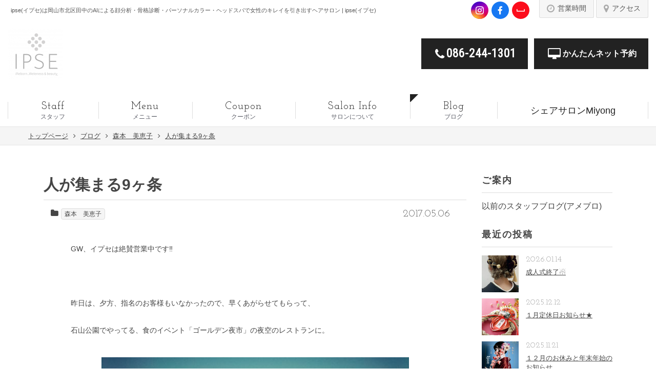

--- FILE ---
content_type: text/html; charset=UTF-8
request_url: http://c-ipse.com/blog/details/3998
body_size: 26035
content:
<!DOCTYPE html>
<html lang="ja">
<head prefix="og: http://ogp.me/ns# fb: http://ogp.me/ns/fb# article: http://ogp.me/ns/article#">
	<meta charset="UTF-8" />
	<meta name="viewport" content="width=device-width, initial-scale=1.0, viewport-fit=cover" />
	<meta name="format-detection" content="telephone=no" />
	<meta http-equiv="X-UA-Compatible" content="ie=edge">
		<meta name="google-site-verification" content="cBagM8RBuwVjPyeuG-eDsjWuG10IN_u1k15gZqMi_IQ" />

	<!-- <script src="https://kit.fontawesome.com/47c26e3652.js" crossorigin="anonymous"></script> -->
  <link href="https://cdn.jsdelivr.net/npm/remixicon@4.6.0/fonts/remixicon.css" rel="stylesheet">
  <link rel="stylesheet" href="http://c-ipse.com/wp-content/themes/hp2base/font-awesome/css/font-awesome.min.css">
	<title>人が集まる9ヶ条 | ipse(イプセ)</title>
<meta name='robots' content='max-image-preview:large' />
<link rel='dns-prefetch' href='//fonts.googleapis.com' />

<!-- SEO SIMPLE PACK 3.6.2 -->
<meta name="description" content="GW、イプセは絶賛営業中です‼ &nbsp; 昨日は、夕方、指名のお客様もいなかったので、早くあがらせてもらって、 石山公園でやってる、食のイベント「ゴールデン夜市」の夜空のレストランに。 お目当ては、一夜だけオープンすると言う、 幻のフレ">
<link rel="canonical" href="http://c-ipse.com/blog/details/3998">
<meta property="og:locale" content="ja_JP">
<meta property="og:type" content="article">
<meta property="og:image" content="http://c-ipse.com/wp-content/uploads/2017/05/DSC_0546.jpg">
<meta property="og:title" content="人が集まる9ヶ条 | ipse(イプセ)">
<meta property="og:description" content="GW、イプセは絶賛営業中です‼ &nbsp; 昨日は、夕方、指名のお客様もいなかったので、早くあがらせてもらって、 石山公園でやってる、食のイベント「ゴールデン夜市」の夜空のレストランに。 お目当ては、一夜だけオープンすると言う、 幻のフレ">
<meta property="og:url" content="http://c-ipse.com/blog/details/3998">
<meta property="og:site_name" content="ipse(イプセ)">
<meta name="twitter:card" content="summary">
<!-- / SEO SIMPLE PACK -->

<script type="text/javascript">
/* <![CDATA[ */
window._wpemojiSettings = {"baseUrl":"https:\/\/s.w.org\/images\/core\/emoji\/15.0.3\/72x72\/","ext":".png","svgUrl":"https:\/\/s.w.org\/images\/core\/emoji\/15.0.3\/svg\/","svgExt":".svg","source":{"concatemoji":"http:\/\/c-ipse.com\/wp-includes\/js\/wp-emoji-release.min.js?ver=6.5.7"}};
/*! This file is auto-generated */
!function(i,n){var o,s,e;function c(e){try{var t={supportTests:e,timestamp:(new Date).valueOf()};sessionStorage.setItem(o,JSON.stringify(t))}catch(e){}}function p(e,t,n){e.clearRect(0,0,e.canvas.width,e.canvas.height),e.fillText(t,0,0);var t=new Uint32Array(e.getImageData(0,0,e.canvas.width,e.canvas.height).data),r=(e.clearRect(0,0,e.canvas.width,e.canvas.height),e.fillText(n,0,0),new Uint32Array(e.getImageData(0,0,e.canvas.width,e.canvas.height).data));return t.every(function(e,t){return e===r[t]})}function u(e,t,n){switch(t){case"flag":return n(e,"\ud83c\udff3\ufe0f\u200d\u26a7\ufe0f","\ud83c\udff3\ufe0f\u200b\u26a7\ufe0f")?!1:!n(e,"\ud83c\uddfa\ud83c\uddf3","\ud83c\uddfa\u200b\ud83c\uddf3")&&!n(e,"\ud83c\udff4\udb40\udc67\udb40\udc62\udb40\udc65\udb40\udc6e\udb40\udc67\udb40\udc7f","\ud83c\udff4\u200b\udb40\udc67\u200b\udb40\udc62\u200b\udb40\udc65\u200b\udb40\udc6e\u200b\udb40\udc67\u200b\udb40\udc7f");case"emoji":return!n(e,"\ud83d\udc26\u200d\u2b1b","\ud83d\udc26\u200b\u2b1b")}return!1}function f(e,t,n){var r="undefined"!=typeof WorkerGlobalScope&&self instanceof WorkerGlobalScope?new OffscreenCanvas(300,150):i.createElement("canvas"),a=r.getContext("2d",{willReadFrequently:!0}),o=(a.textBaseline="top",a.font="600 32px Arial",{});return e.forEach(function(e){o[e]=t(a,e,n)}),o}function t(e){var t=i.createElement("script");t.src=e,t.defer=!0,i.head.appendChild(t)}"undefined"!=typeof Promise&&(o="wpEmojiSettingsSupports",s=["flag","emoji"],n.supports={everything:!0,everythingExceptFlag:!0},e=new Promise(function(e){i.addEventListener("DOMContentLoaded",e,{once:!0})}),new Promise(function(t){var n=function(){try{var e=JSON.parse(sessionStorage.getItem(o));if("object"==typeof e&&"number"==typeof e.timestamp&&(new Date).valueOf()<e.timestamp+604800&&"object"==typeof e.supportTests)return e.supportTests}catch(e){}return null}();if(!n){if("undefined"!=typeof Worker&&"undefined"!=typeof OffscreenCanvas&&"undefined"!=typeof URL&&URL.createObjectURL&&"undefined"!=typeof Blob)try{var e="postMessage("+f.toString()+"("+[JSON.stringify(s),u.toString(),p.toString()].join(",")+"));",r=new Blob([e],{type:"text/javascript"}),a=new Worker(URL.createObjectURL(r),{name:"wpTestEmojiSupports"});return void(a.onmessage=function(e){c(n=e.data),a.terminate(),t(n)})}catch(e){}c(n=f(s,u,p))}t(n)}).then(function(e){for(var t in e)n.supports[t]=e[t],n.supports.everything=n.supports.everything&&n.supports[t],"flag"!==t&&(n.supports.everythingExceptFlag=n.supports.everythingExceptFlag&&n.supports[t]);n.supports.everythingExceptFlag=n.supports.everythingExceptFlag&&!n.supports.flag,n.DOMReady=!1,n.readyCallback=function(){n.DOMReady=!0}}).then(function(){return e}).then(function(){var e;n.supports.everything||(n.readyCallback(),(e=n.source||{}).concatemoji?t(e.concatemoji):e.wpemoji&&e.twemoji&&(t(e.twemoji),t(e.wpemoji)))}))}((window,document),window._wpemojiSettings);
/* ]]> */
</script>
<link rel='stylesheet' id='hp-font-css' href='//fonts.googleapis.com/css?family=Josefin+Slab&#038;ver=6.5.7' type='text/css' media='all' />
<link rel='stylesheet' id='sbi_styles-css' href='http://c-ipse.com/wp-content/plugins/instagram-feed/css/sbi-styles.min.css?ver=6.8.0' type='text/css' media='all' />
<style id='wp-emoji-styles-inline-css' type='text/css'>

	img.wp-smiley, img.emoji {
		display: inline !important;
		border: none !important;
		box-shadow: none !important;
		height: 1em !important;
		width: 1em !important;
		margin: 0 0.07em !important;
		vertical-align: -0.1em !important;
		background: none !important;
		padding: 0 !important;
	}
</style>
<link rel='stylesheet' id='wp-block-library-css' href='http://c-ipse.com/wp-includes/css/dist/block-library/style.min.css?ver=6.5.7' type='text/css' media='all' />
<style id='wp-block-library-theme-inline-css' type='text/css'>
.wp-block-audio figcaption{color:#555;font-size:13px;text-align:center}.is-dark-theme .wp-block-audio figcaption{color:#ffffffa6}.wp-block-audio{margin:0 0 1em}.wp-block-code{border:1px solid #ccc;border-radius:4px;font-family:Menlo,Consolas,monaco,monospace;padding:.8em 1em}.wp-block-embed figcaption{color:#555;font-size:13px;text-align:center}.is-dark-theme .wp-block-embed figcaption{color:#ffffffa6}.wp-block-embed{margin:0 0 1em}.blocks-gallery-caption{color:#555;font-size:13px;text-align:center}.is-dark-theme .blocks-gallery-caption{color:#ffffffa6}.wp-block-image figcaption{color:#555;font-size:13px;text-align:center}.is-dark-theme .wp-block-image figcaption{color:#ffffffa6}.wp-block-image{margin:0 0 1em}.wp-block-pullquote{border-bottom:4px solid;border-top:4px solid;color:currentColor;margin-bottom:1.75em}.wp-block-pullquote cite,.wp-block-pullquote footer,.wp-block-pullquote__citation{color:currentColor;font-size:.8125em;font-style:normal;text-transform:uppercase}.wp-block-quote{border-left:.25em solid;margin:0 0 1.75em;padding-left:1em}.wp-block-quote cite,.wp-block-quote footer{color:currentColor;font-size:.8125em;font-style:normal;position:relative}.wp-block-quote.has-text-align-right{border-left:none;border-right:.25em solid;padding-left:0;padding-right:1em}.wp-block-quote.has-text-align-center{border:none;padding-left:0}.wp-block-quote.is-large,.wp-block-quote.is-style-large,.wp-block-quote.is-style-plain{border:none}.wp-block-search .wp-block-search__label{font-weight:700}.wp-block-search__button{border:1px solid #ccc;padding:.375em .625em}:where(.wp-block-group.has-background){padding:1.25em 2.375em}.wp-block-separator.has-css-opacity{opacity:.4}.wp-block-separator{border:none;border-bottom:2px solid;margin-left:auto;margin-right:auto}.wp-block-separator.has-alpha-channel-opacity{opacity:1}.wp-block-separator:not(.is-style-wide):not(.is-style-dots){width:100px}.wp-block-separator.has-background:not(.is-style-dots){border-bottom:none;height:1px}.wp-block-separator.has-background:not(.is-style-wide):not(.is-style-dots){height:2px}.wp-block-table{margin:0 0 1em}.wp-block-table td,.wp-block-table th{word-break:normal}.wp-block-table figcaption{color:#555;font-size:13px;text-align:center}.is-dark-theme .wp-block-table figcaption{color:#ffffffa6}.wp-block-video figcaption{color:#555;font-size:13px;text-align:center}.is-dark-theme .wp-block-video figcaption{color:#ffffffa6}.wp-block-video{margin:0 0 1em}.wp-block-template-part.has-background{margin-bottom:0;margin-top:0;padding:1.25em 2.375em}
</style>
<style id='classic-theme-styles-inline-css' type='text/css'>
/*! This file is auto-generated */
.wp-block-button__link{color:#fff;background-color:#32373c;border-radius:9999px;box-shadow:none;text-decoration:none;padding:calc(.667em + 2px) calc(1.333em + 2px);font-size:1.125em}.wp-block-file__button{background:#32373c;color:#fff;text-decoration:none}
</style>
<style id='global-styles-inline-css' type='text/css'>
body{--wp--preset--color--black: #000000;--wp--preset--color--cyan-bluish-gray: #abb8c3;--wp--preset--color--white: #ffffff;--wp--preset--color--pale-pink: #f78da7;--wp--preset--color--vivid-red: #cf2e2e;--wp--preset--color--luminous-vivid-orange: #ff6900;--wp--preset--color--luminous-vivid-amber: #fcb900;--wp--preset--color--light-green-cyan: #7bdcb5;--wp--preset--color--vivid-green-cyan: #00d084;--wp--preset--color--pale-cyan-blue: #8ed1fc;--wp--preset--color--vivid-cyan-blue: #0693e3;--wp--preset--color--vivid-purple: #9b51e0;--wp--preset--gradient--vivid-cyan-blue-to-vivid-purple: linear-gradient(135deg,rgba(6,147,227,1) 0%,rgb(155,81,224) 100%);--wp--preset--gradient--light-green-cyan-to-vivid-green-cyan: linear-gradient(135deg,rgb(122,220,180) 0%,rgb(0,208,130) 100%);--wp--preset--gradient--luminous-vivid-amber-to-luminous-vivid-orange: linear-gradient(135deg,rgba(252,185,0,1) 0%,rgba(255,105,0,1) 100%);--wp--preset--gradient--luminous-vivid-orange-to-vivid-red: linear-gradient(135deg,rgba(255,105,0,1) 0%,rgb(207,46,46) 100%);--wp--preset--gradient--very-light-gray-to-cyan-bluish-gray: linear-gradient(135deg,rgb(238,238,238) 0%,rgb(169,184,195) 100%);--wp--preset--gradient--cool-to-warm-spectrum: linear-gradient(135deg,rgb(74,234,220) 0%,rgb(151,120,209) 20%,rgb(207,42,186) 40%,rgb(238,44,130) 60%,rgb(251,105,98) 80%,rgb(254,248,76) 100%);--wp--preset--gradient--blush-light-purple: linear-gradient(135deg,rgb(255,206,236) 0%,rgb(152,150,240) 100%);--wp--preset--gradient--blush-bordeaux: linear-gradient(135deg,rgb(254,205,165) 0%,rgb(254,45,45) 50%,rgb(107,0,62) 100%);--wp--preset--gradient--luminous-dusk: linear-gradient(135deg,rgb(255,203,112) 0%,rgb(199,81,192) 50%,rgb(65,88,208) 100%);--wp--preset--gradient--pale-ocean: linear-gradient(135deg,rgb(255,245,203) 0%,rgb(182,227,212) 50%,rgb(51,167,181) 100%);--wp--preset--gradient--electric-grass: linear-gradient(135deg,rgb(202,248,128) 0%,rgb(113,206,126) 100%);--wp--preset--gradient--midnight: linear-gradient(135deg,rgb(2,3,129) 0%,rgb(40,116,252) 100%);--wp--preset--font-size--small: 13px;--wp--preset--font-size--medium: 20px;--wp--preset--font-size--large: 36px;--wp--preset--font-size--x-large: 42px;--wp--preset--spacing--20: 0.44rem;--wp--preset--spacing--30: 0.67rem;--wp--preset--spacing--40: 1rem;--wp--preset--spacing--50: 1.5rem;--wp--preset--spacing--60: 2.25rem;--wp--preset--spacing--70: 3.38rem;--wp--preset--spacing--80: 5.06rem;--wp--preset--shadow--natural: 6px 6px 9px rgba(0, 0, 0, 0.2);--wp--preset--shadow--deep: 12px 12px 50px rgba(0, 0, 0, 0.4);--wp--preset--shadow--sharp: 6px 6px 0px rgba(0, 0, 0, 0.2);--wp--preset--shadow--outlined: 6px 6px 0px -3px rgba(255, 255, 255, 1), 6px 6px rgba(0, 0, 0, 1);--wp--preset--shadow--crisp: 6px 6px 0px rgba(0, 0, 0, 1);}:where(.is-layout-flex){gap: 0.5em;}:where(.is-layout-grid){gap: 0.5em;}body .is-layout-flex{display: flex;}body .is-layout-flex{flex-wrap: wrap;align-items: center;}body .is-layout-flex > *{margin: 0;}body .is-layout-grid{display: grid;}body .is-layout-grid > *{margin: 0;}:where(.wp-block-columns.is-layout-flex){gap: 2em;}:where(.wp-block-columns.is-layout-grid){gap: 2em;}:where(.wp-block-post-template.is-layout-flex){gap: 1.25em;}:where(.wp-block-post-template.is-layout-grid){gap: 1.25em;}.has-black-color{color: var(--wp--preset--color--black) !important;}.has-cyan-bluish-gray-color{color: var(--wp--preset--color--cyan-bluish-gray) !important;}.has-white-color{color: var(--wp--preset--color--white) !important;}.has-pale-pink-color{color: var(--wp--preset--color--pale-pink) !important;}.has-vivid-red-color{color: var(--wp--preset--color--vivid-red) !important;}.has-luminous-vivid-orange-color{color: var(--wp--preset--color--luminous-vivid-orange) !important;}.has-luminous-vivid-amber-color{color: var(--wp--preset--color--luminous-vivid-amber) !important;}.has-light-green-cyan-color{color: var(--wp--preset--color--light-green-cyan) !important;}.has-vivid-green-cyan-color{color: var(--wp--preset--color--vivid-green-cyan) !important;}.has-pale-cyan-blue-color{color: var(--wp--preset--color--pale-cyan-blue) !important;}.has-vivid-cyan-blue-color{color: var(--wp--preset--color--vivid-cyan-blue) !important;}.has-vivid-purple-color{color: var(--wp--preset--color--vivid-purple) !important;}.has-black-background-color{background-color: var(--wp--preset--color--black) !important;}.has-cyan-bluish-gray-background-color{background-color: var(--wp--preset--color--cyan-bluish-gray) !important;}.has-white-background-color{background-color: var(--wp--preset--color--white) !important;}.has-pale-pink-background-color{background-color: var(--wp--preset--color--pale-pink) !important;}.has-vivid-red-background-color{background-color: var(--wp--preset--color--vivid-red) !important;}.has-luminous-vivid-orange-background-color{background-color: var(--wp--preset--color--luminous-vivid-orange) !important;}.has-luminous-vivid-amber-background-color{background-color: var(--wp--preset--color--luminous-vivid-amber) !important;}.has-light-green-cyan-background-color{background-color: var(--wp--preset--color--light-green-cyan) !important;}.has-vivid-green-cyan-background-color{background-color: var(--wp--preset--color--vivid-green-cyan) !important;}.has-pale-cyan-blue-background-color{background-color: var(--wp--preset--color--pale-cyan-blue) !important;}.has-vivid-cyan-blue-background-color{background-color: var(--wp--preset--color--vivid-cyan-blue) !important;}.has-vivid-purple-background-color{background-color: var(--wp--preset--color--vivid-purple) !important;}.has-black-border-color{border-color: var(--wp--preset--color--black) !important;}.has-cyan-bluish-gray-border-color{border-color: var(--wp--preset--color--cyan-bluish-gray) !important;}.has-white-border-color{border-color: var(--wp--preset--color--white) !important;}.has-pale-pink-border-color{border-color: var(--wp--preset--color--pale-pink) !important;}.has-vivid-red-border-color{border-color: var(--wp--preset--color--vivid-red) !important;}.has-luminous-vivid-orange-border-color{border-color: var(--wp--preset--color--luminous-vivid-orange) !important;}.has-luminous-vivid-amber-border-color{border-color: var(--wp--preset--color--luminous-vivid-amber) !important;}.has-light-green-cyan-border-color{border-color: var(--wp--preset--color--light-green-cyan) !important;}.has-vivid-green-cyan-border-color{border-color: var(--wp--preset--color--vivid-green-cyan) !important;}.has-pale-cyan-blue-border-color{border-color: var(--wp--preset--color--pale-cyan-blue) !important;}.has-vivid-cyan-blue-border-color{border-color: var(--wp--preset--color--vivid-cyan-blue) !important;}.has-vivid-purple-border-color{border-color: var(--wp--preset--color--vivid-purple) !important;}.has-vivid-cyan-blue-to-vivid-purple-gradient-background{background: var(--wp--preset--gradient--vivid-cyan-blue-to-vivid-purple) !important;}.has-light-green-cyan-to-vivid-green-cyan-gradient-background{background: var(--wp--preset--gradient--light-green-cyan-to-vivid-green-cyan) !important;}.has-luminous-vivid-amber-to-luminous-vivid-orange-gradient-background{background: var(--wp--preset--gradient--luminous-vivid-amber-to-luminous-vivid-orange) !important;}.has-luminous-vivid-orange-to-vivid-red-gradient-background{background: var(--wp--preset--gradient--luminous-vivid-orange-to-vivid-red) !important;}.has-very-light-gray-to-cyan-bluish-gray-gradient-background{background: var(--wp--preset--gradient--very-light-gray-to-cyan-bluish-gray) !important;}.has-cool-to-warm-spectrum-gradient-background{background: var(--wp--preset--gradient--cool-to-warm-spectrum) !important;}.has-blush-light-purple-gradient-background{background: var(--wp--preset--gradient--blush-light-purple) !important;}.has-blush-bordeaux-gradient-background{background: var(--wp--preset--gradient--blush-bordeaux) !important;}.has-luminous-dusk-gradient-background{background: var(--wp--preset--gradient--luminous-dusk) !important;}.has-pale-ocean-gradient-background{background: var(--wp--preset--gradient--pale-ocean) !important;}.has-electric-grass-gradient-background{background: var(--wp--preset--gradient--electric-grass) !important;}.has-midnight-gradient-background{background: var(--wp--preset--gradient--midnight) !important;}.has-small-font-size{font-size: var(--wp--preset--font-size--small) !important;}.has-medium-font-size{font-size: var(--wp--preset--font-size--medium) !important;}.has-large-font-size{font-size: var(--wp--preset--font-size--large) !important;}.has-x-large-font-size{font-size: var(--wp--preset--font-size--x-large) !important;}
.wp-block-navigation a:where(:not(.wp-element-button)){color: inherit;}
:where(.wp-block-post-template.is-layout-flex){gap: 1.25em;}:where(.wp-block-post-template.is-layout-grid){gap: 1.25em;}
:where(.wp-block-columns.is-layout-flex){gap: 2em;}:where(.wp-block-columns.is-layout-grid){gap: 2em;}
.wp-block-pullquote{font-size: 1.5em;line-height: 1.6;}
</style>
<link rel='stylesheet' id='dashicons-css' href='http://c-ipse.com/wp-includes/css/dashicons.min.css?ver=6.5.7' type='text/css' media='all' />
<link rel='stylesheet' id='thickbox-css' href='http://c-ipse.com/wp-includes/js/thickbox/thickbox.css?ver=6.5.7' type='text/css' media='all' />
<link rel='stylesheet' id='formzu_plugin_client-css' href='http://c-ipse.com/wp-content/plugins/formzu-wp/css/formzu_plugin_client.css?ver=1720758339' type='text/css' media='all' />
<link rel='stylesheet' id='gfont-robot-css' href='//fonts.googleapis.com/css?family=Roboto+Condensed&#038;ver=6.5.7' type='text/css' media='all' />
<link rel='stylesheet' id='font-mirai-css' href='http://c-ipse.com/wp-content/themes/hp2base/assets/css/font-mirai.css?ver=1750153584' type='text/css' media='all' />
<link rel='stylesheet' id='hairspress-css' href='http://c-ipse.com/wp-content/themes/hp2base/assets/css/hairspress.css?ver=1750153584' type='text/css' media='all' />
<link rel='stylesheet' id='hairspress-child-css' href='http://c-ipse.com/wp-content/themes/hp2base/assets/css/mode.css?ver=1750153584' type='text/css' media='all' />
<link rel='stylesheet' id='hairspress-block-editor-css' href='http://c-ipse.com/wp-content/themes/hp2base/assets/css/block-editor.css?ver=1750153584' type='text/css' media='all' />
<link rel='stylesheet' id='hairspress-classic-editor-css' href='http://c-ipse.com/wp-content/themes/hp2base/assets/css/editor-style.css?ver=1750153584' type='text/css' media='all' />
<script type="text/javascript" src="http://c-ipse.com/wp-includes/js/jquery/jquery.min.js?ver=3.7.1" id="jquery-core-js"></script>
<script type="text/javascript" src="http://c-ipse.com/wp-includes/js/jquery/jquery-migrate.min.js?ver=3.4.1" id="jquery-migrate-js"></script>
<link rel="https://api.w.org/" href="http://c-ipse.com/wp-json/" /><link rel="alternate" type="application/json" href="http://c-ipse.com/wp-json/wp/v2/posts/3998" /><link rel="EditURI" type="application/rsd+xml" title="RSD" href="http://c-ipse.com/xmlrpc.php?rsd" />
<meta name="generator" content="WordPress 6.5.7" />
<link rel='shortlink' href='http://c-ipse.com/?p=3998' />
<link rel="alternate" type="application/json+oembed" href="http://c-ipse.com/wp-json/oembed/1.0/embed?url=http%3A%2F%2Fc-ipse.com%2Fblog%2Fdetails%2F3998" />
<link rel="alternate" type="text/xml+oembed" href="http://c-ipse.com/wp-json/oembed/1.0/embed?url=http%3A%2F%2Fc-ipse.com%2Fblog%2Fdetails%2F3998&#038;format=xml" />
<script>
	var sliderOptions = JSON.parse('{"mode":"fade","speed":2000,"delay":3500}');
	window.sliderOptions = sliderOptions;
</script><link rel="icon" href="http://c-ipse.com/wp-content/uploads/2025/05/cropped-20191104_233350-32x32.jpeg" sizes="32x32" />
<link rel="icon" href="http://c-ipse.com/wp-content/uploads/2025/05/cropped-20191104_233350-192x192.jpeg" sizes="192x192" />
<link rel="apple-touch-icon" href="http://c-ipse.com/wp-content/uploads/2025/05/cropped-20191104_233350-180x180.jpeg" />
<meta name="msapplication-TileImage" content="http://c-ipse.com/wp-content/uploads/2025/05/cropped-20191104_233350-270x270.jpeg" />

      <script>var ga4_id = 'G-B4PV2D2C7P';</script>
  		<script>var tracking_id = 'UA-54477464-1';</script>
	    <!-- Google Tag Manager -->
	<noscript><iframe src="//www.googletagmanager.com/ns.html?id=GTM-KLD699"
	height="0" width="0" style="display:none;visibility:hidden"></iframe></noscript>
	<script>(function(w,d,s,l,i){w[l]=w[l]||[];w[l].push({'gtm.start':
	new Date().getTime(),event:'gtm.js'});var f=d.getElementsByTagName(s)[0],
	j=d.createElement(s),dl=l!='dataLayer'?'&l='+l:'';j.async=true;j.src=
	'//www.googletagmanager.com/gtm.js?id='+i+dl;f.parentNode.insertBefore(j,f);
	})(window,document,'script','dataLayer','GTM-KLD699');</script>
	<!-- End Google Tag Manager -->
  </head>
<body class="post-template-default single single-post postid-3998 single-format-standard wp-embed-responsive">

<div id="fb-root"></div>
<script async defer crossorigin="anonymous" src="https://connect.facebook.net/ja_JP/sdk.js#xfbml=1&version=v6.0&appId=1505451772876041&autoLogAppEvents=1"></script>

<!-- ドロワーメニュー用のオーバーレイ -->
<div id="drawerOverlay" class="hidden-md hidden-lg"></div>

<!-- ドロワー用コンテンツボックス -->
<div id="drawer"><div id="drawerContent"><div class="drawer-content-back">
<div class="pointer"></div>
<!-- ヘッダー -->
<header>
	<div id="header" class="header">
	<div class="header-top">
		<div class="container-fullid header-top__inner">
			<div class="header-top__row">
				<div class="header-top__title">
					<h1 class="site-title">ipse(イプセ)は岡山市北区田中のAIによる顔分析・骨格診断・パーソナルカラー・ヘッドスパで女性のキレイを引き出すヘアサロン | ipse(イプセ)</h1>
				</div>
				<div class="header-top__nav">
						<ul class="social-icon">
		<li><a href="https://www.instagram.com/ipse_salus/" target="_blank" class="fab"><span>instagram</span></a></li><li><a href="https://www.facebook.com/HairMakeIpse" target="_blank" class="fab"><span>facebook</span></a></li><li><a href="https://www.youtube.com/channel/UCAO6AnTzmvALJzOwUhoBc6Q/videos?view=0&#038;sort=dd&#038;shelf_id=0" target="_blank" class="fab"><span>youtube</span></a></li>	</ul>
															<ul class="subnavi">
						<li>
							<a href="http://c-ipse.com/access#opentime"><i class="fa fa-clock-o"></i><span>営業時間</span></a>
						</li>
						<li>
							<a href="http://c-ipse.com/access#accessmap"><i class="fa fa-map-marker"></i><span>アクセス</span></a>
						</li>
					</ul>
									</div>
			</div>
		</div>
	</div>

	<div class="header-middle">
		<div class="container-fullid header-middle__inner">
			<div class="header-middle__row">
				<div class="header-middle__logo">
					<div class="site-logo">
						<a href="http://c-ipse.com/"><img width="107" height="100" src="http://c-ipse.com/wp-content/uploads/2019/12/rogo-107x100.png" class="attachment-logo size-logo" alt="" decoding="async" srcset="http://c-ipse.com/wp-content/uploads/2019/12/rogo-107x100.png 107w, http://c-ipse.com/wp-content/uploads/2019/12/rogo-300x281.png 300w, http://c-ipse.com/wp-content/uploads/2019/12/rogo-600x562.png 600w, http://c-ipse.com/wp-content/uploads/2019/12/rogo-320x300.png 320w, http://c-ipse.com/wp-content/uploads/2019/12/rogo-620x581.png 620w, http://c-ipse.com/wp-content/uploads/2019/12/rogo.png 628w" sizes="(max-width: 107px) 100vw, 107px" /></a>
					</div>
				</div>

												<div class="header-middle__button">
					<div class="header-button-area">
						<ul class="header-contact">
														<li>
								<a href="tel:086-244-1301" class="btn btn-default btn-xl tel-link">
									<i class="fa fa-phone"></i><span>086-244-1301</span>
								</a>
							</li>
																					<li>
								<a href="https://cs.appnt.me/shops/224/reserve" class="btn btn-default btn-xl" target="_blank"><i class="fa fa-desktop"></i><span>かんたんネット予約</span></a>
							</li>
													</ul>
											</div>
				</div>
							</div>
		</div>
		<!-- /.container -->
	</div>

	<div id="gNavi" class="gnavi-block hidden-xs hidden-sm visible-md visible-lg">
		<div class="container-fullid">
			<div class="">
				<nav>
					<ul class="gnavi list-table"><li class=""><a href="http://c-ipse.com/staff"><span class="ja ">スタッフ</span><span class="en">Staff</span></a></li><li class=""><a href="http://c-ipse.com/price"><span class="ja ">メニュー</span><span class="en">Menu</span></a></li><li class=""><a href="http://cs.appnt.me/coupon/224" target="_blank"><span class="ja ">クーポン</span><span class="en">Coupon</span></a></li><li class=""><a href="http://c-ipse.com/access"><span class="ja ">サロンについて</span><span class="en">Salon Info</span></a></li><li class="current-menu-item"><a href="http://c-ipse.com/blog"><span class="ja ">ブログ</span><span class="en">Blog</span></a></li><li class=""><a href="https://miyong.jp"><span class="ja not-en">シェアサロンMiyong</span></a></li></ul>				</nav>
			</div>
		</div>
	</div>
	<!-- /#gNavi -->
</header>

<!-- MainVisual -->


	<div id="spContact" class="contact-sp">
		<ul class="contact">
							<li class="tel">
					<a href="tel:086-244-1301"><i class="fa fa-phone"></i><span>電話で予約</span></a>				</li>
										<li class="web-reserve">
					<a href="https://cs.appnt.me/shops/224/reserve" target="_blank"><i class="fa fa-mobile"></i><span>ネットで予約</span></a>				</li>
					</ul>
	</div>
		<!-- /#spContact -->

<!-- パンくずリスト -->
<div id="breadcrumb" class="breadcrumb">
	<div class="container">
		<div class="row">
			<div class="bread-container">
				<!-- ※モバイルに合わせてカルーセルにしてます -->
				<ul id="breadcrumbs" class="bread-list list-inline swiper-wrapper" itemprop="breadcrumb"><li itemscope itemtype="http://data-vocabulary.org/Breadcrumb" class="swiper-slide"><a href="http://c-ipse.com/" itemprop="url"><span itemprop="title">トップページ</span></a></li><li itemscope itemtype="http://data-vocabulary.org/Breadcrumb" class="swiper-slide"><a href="http://c-ipse.com/blog" itemprop="url"><span itemprop="title">ブログ</span></a></li><li itemscope itemtype="http://data-vocabulary.org/Breadcrumb" class="swiper-slide"><a href="http://c-ipse.com/blog/details/category/morimoto" itemprop="url"><span itemprop="title">森本　美恵子</span></a></li><li itemscope itemtype="http://data-vocabulary.org/Breadcrumb" class="swiper-slide"><a href="http://c-ipse.com/blog/details/3998" itemprop="url"><span itemprop="title">人が集まる9ヶ条</span></a></li></ul>			</div>
		</div>
	</div>
</div>
<!-- /#breadcrumb -->
<!-- ここから - コンテンツ -->
<main id="blog" class="c-wrap">
	<!-- <div class="container"> -->
		<!-- <h2 class="c-title-page"><span class="en">Blog</span><span class="jp">ブログ</span></h2> -->
	<div class="entry-row  ">
		<div class="post-wrapper">
												<article class="post-single">
						<div class=""><!-- post-content -->
							<header class="entry-header"><!-- post-header  -->
								<h1 class="title">人が集まる9ヶ条</h1>
								<div class="entry-header__row">
									<!-- <div class="cat_tag"> -->
									<div class="category">
										<p class="cat"><i class="fa fa-folder"></i><a href="http://c-ipse.com/blog/details/category/morimoto">森本　美恵子</a></p>																			</div>
									<div class="meta">
										<time class="datetime" datetime="2017-05-06T02:49:38+09:00">2017.05.06</time>
									</div>
								</div>
							</header>

							<section class="entry-content"><!-- contents-body post-body -->
								<p>GW、イプセは絶賛営業中です‼</p>
<p>&nbsp;</p>
<p>昨日は、夕方、指名のお客様もいなかったので、早くあがらせてもらって、</p>
<p>石山公園でやってる、食のイベント「ゴールデン夜市」の夜空のレストランに。</p>
<p><img fetchpriority="high" decoding="async" class="size-large wp-image-3999 aligncenter" src="http://c-ipse.com/wp-content/uploads/2017/05/DSC_0547-600x338.jpg" alt="" width="600" height="338" srcset="http://c-ipse.com/wp-content/uploads/2017/05/DSC_0547-600x338.jpg 600w, http://c-ipse.com/wp-content/uploads/2017/05/DSC_0547-300x169.jpg 300w, http://c-ipse.com/wp-content/uploads/2017/05/DSC_0547-768x432.jpg 768w, http://c-ipse.com/wp-content/uploads/2017/05/DSC_0547-178x100.jpg 178w, http://c-ipse.com/wp-content/uploads/2017/05/DSC_0547-320x180.jpg 320w, http://c-ipse.com/wp-content/uploads/2017/05/DSC_0547-620x349.jpg 620w" sizes="(max-width: 600px) 100vw, 600px" /> <img decoding="async" class="size-thumbnail wp-image-4000 aligncenter" src="http://c-ipse.com/wp-content/uploads/2017/05/DSC_0550-150x150.jpg" alt="" width="150" height="150" srcset="http://c-ipse.com/wp-content/uploads/2017/05/DSC_0550-150x150.jpg 150w, http://c-ipse.com/wp-content/uploads/2017/05/DSC_0550-252x252.jpg 252w, http://c-ipse.com/wp-content/uploads/2017/05/DSC_0550-80x80.jpg 80w" sizes="(max-width: 150px) 100vw, 150px" /></p>
<p>お目当ては、一夜だけオープンすると言う、</p>
<p>幻のフレンチの名店「プチマリエ」の鴨のコンフィ。</p>
<p><img decoding="async" class="aligncenter size-large wp-image-4009" src="http://c-ipse.com/wp-content/uploads/2017/05/84a619eebcae1dcc1e259e0b74801431f5e794d2.640x640.cut_-600x600.jpg" alt="" width="600" height="600" srcset="http://c-ipse.com/wp-content/uploads/2017/05/84a619eebcae1dcc1e259e0b74801431f5e794d2.640x640.cut_-600x600.jpg 600w, http://c-ipse.com/wp-content/uploads/2017/05/84a619eebcae1dcc1e259e0b74801431f5e794d2.640x640.cut_-150x150.jpg 150w, http://c-ipse.com/wp-content/uploads/2017/05/84a619eebcae1dcc1e259e0b74801431f5e794d2.640x640.cut_-300x300.jpg 300w, http://c-ipse.com/wp-content/uploads/2017/05/84a619eebcae1dcc1e259e0b74801431f5e794d2.640x640.cut_-100x100.jpg 100w, http://c-ipse.com/wp-content/uploads/2017/05/84a619eebcae1dcc1e259e0b74801431f5e794d2.640x640.cut_-320x320.jpg 320w, http://c-ipse.com/wp-content/uploads/2017/05/84a619eebcae1dcc1e259e0b74801431f5e794d2.640x640.cut_-252x252.jpg 252w, http://c-ipse.com/wp-content/uploads/2017/05/84a619eebcae1dcc1e259e0b74801431f5e794d2.640x640.cut_-620x619.jpg 620w, http://c-ipse.com/wp-content/uploads/2017/05/84a619eebcae1dcc1e259e0b74801431f5e794d2.640x640.cut_-80x80.jpg 80w, http://c-ipse.com/wp-content/uploads/2017/05/84a619eebcae1dcc1e259e0b74801431f5e794d2.640x640.cut_.jpg 640w" sizes="(max-width: 600px) 100vw, 600px" /></p>
<p>プチマリエは、一昨年、</p>
<p>惜しまれながらもシェフが70になったらお店を閉めるって決めてて閉めたのですが、</p>
<p>老舗の人気フレンチだったということで、</p>
<p>特別イベントお料理教室や、こういうイベントには呼ばれるらしいです(^^)</p>
<p><img loading="lazy" decoding="async" class="size-large wp-image-4001 aligncenter" src="http://c-ipse.com/wp-content/uploads/2017/05/DSC_0546-600x338.jpg" alt="" width="600" height="338" srcset="http://c-ipse.com/wp-content/uploads/2017/05/DSC_0546-600x338.jpg 600w, http://c-ipse.com/wp-content/uploads/2017/05/DSC_0546-300x169.jpg 300w, http://c-ipse.com/wp-content/uploads/2017/05/DSC_0546-768x432.jpg 768w, http://c-ipse.com/wp-content/uploads/2017/05/DSC_0546-178x100.jpg 178w, http://c-ipse.com/wp-content/uploads/2017/05/DSC_0546-320x180.jpg 320w, http://c-ipse.com/wp-content/uploads/2017/05/DSC_0546-620x349.jpg 620w" sizes="(max-width: 600px) 100vw, 600px" /></p>
<p>……とあって、私の前には100人位の列が‼</p>
<p>17時～やってるのに18時には、もうこんな状況…(&gt;_&lt;)</p>
<p>残念ながら並んでる少し前で完売……てことで、食べれませんでしたが、</p>
<p>なんか嬉しかったです。</p>
<p>(この間、帰省した友人宅にシェフに来てもらって、実は鴨のコンフィ、食べさせてもらったし?)</p>
<p>&nbsp;</p>
<p>プチマリエは、私の友人達が学生の時、バイトしていて、</p>
<p>社会人になってからも一昨年迄、よく通った思い出があるし、</p>
<p>シェフはイプセのお客様としてもスパとカットに、毎月来てくださいます(^^)</p>
<p><img loading="lazy" decoding="async" class="size-large wp-image-4002 aligncenter" src="http://c-ipse.com/wp-content/uploads/2017/05/DSC_0549-506x600.jpg" alt="" width="506" height="600" srcset="http://c-ipse.com/wp-content/uploads/2017/05/DSC_0549-506x600.jpg 506w, http://c-ipse.com/wp-content/uploads/2017/05/DSC_0549-253x300.jpg 253w, http://c-ipse.com/wp-content/uploads/2017/05/DSC_0549-768x910.jpg 768w, http://c-ipse.com/wp-content/uploads/2017/05/DSC_0549-84x100.jpg 84w, http://c-ipse.com/wp-content/uploads/2017/05/DSC_0549-320x379.jpg 320w, http://c-ipse.com/wp-content/uploads/2017/05/DSC_0549-620x735.jpg 620w" sizes="(max-width: 506px) 100vw, 506px" /></p>
<p>……とっても忙しそうでした(^^)</p>
<p>っでもって、声かけて、違うお店で生ハムのセットと、瀬戸内レモンウォッカを。</p>
<p><img loading="lazy" decoding="async" class="aligncenter size-large wp-image-4003" src="http://c-ipse.com/wp-content/uploads/2017/05/DSC_0548-600x450.jpg" alt="" width="600" height="450" srcset="http://c-ipse.com/wp-content/uploads/2017/05/DSC_0548-600x450.jpg 600w, http://c-ipse.com/wp-content/uploads/2017/05/DSC_0548-300x225.jpg 300w, http://c-ipse.com/wp-content/uploads/2017/05/DSC_0548-768x576.jpg 768w, http://c-ipse.com/wp-content/uploads/2017/05/DSC_0548-133x100.jpg 133w, http://c-ipse.com/wp-content/uploads/2017/05/DSC_0548-320x240.jpg 320w, http://c-ipse.com/wp-content/uploads/2017/05/DSC_0548-620x465.jpg 620w" sizes="(max-width: 600px) 100vw, 600px" />外で食べるって気持ちいい❤</p>
<p>娘ちゃんが運転してくれて行ったので、しっかりアルコールも飲めました(笑)</p>
<p>&nbsp;</p>
<p>さ。明日からも頑張りますよ?</p>
<p>&nbsp;</p>
<p>「人が集まる９ヶ条」</p>
<p>１．人は人が集まる処へ集まる。</p>
<p>２．人は、快適な処へ集まる。</p>
<p>３．人は、噂になっている処へ集まる。</p>
<p>４．人は、夢の見られる処へ集まる。</p>
<p>５．人は、良いモノがある処へ集まる。</p>
<p>６．人は、満足が得られる処へ集まる。</p>
<p>７．人は、自分の為になる処へ集まる。</p>
<p>８．人は、感動を求めて集まる。</p>
<p>９．人は、心を求めて集まる</p>
<p>&nbsp;</p>
<p>そして美容業界の楽しさを知って欲しい❤</p>
<p>って、そんな人が集まって開催するイベントがこれ。</p>
<p><img loading="lazy" decoding="async" class="aligncenter size-large wp-image-4004" src="http://c-ipse.com/wp-content/uploads/2017/05/20170302_201025-427x600.jpg" alt="" width="427" height="600" srcset="http://c-ipse.com/wp-content/uploads/2017/05/20170302_201025-427x600.jpg 427w, http://c-ipse.com/wp-content/uploads/2017/05/20170302_201025-213x300.jpg 213w, http://c-ipse.com/wp-content/uploads/2017/05/20170302_201025-768x1079.jpg 768w, http://c-ipse.com/wp-content/uploads/2017/05/20170302_201025-71x100.jpg 71w, http://c-ipse.com/wp-content/uploads/2017/05/20170302_201025-320x450.jpg 320w, http://c-ipse.com/wp-content/uploads/2017/05/20170302_201025-620x871.jpg 620w, http://c-ipse.com/wp-content/uploads/2017/05/20170302_201025.jpg 1080w" sizes="(max-width: 427px) 100vw, 427px" /></p>
<p>5/28(日) 開場15時半 閉場18時半</p>
<p>ルネスホールで</p>
<p>「NextBeauty BeautyShow2017」</p>
<p>あります！</p>
<p><img loading="lazy" decoding="async" class="aligncenter size-large wp-image-4005" src="http://c-ipse.com/wp-content/uploads/2017/05/IMG_20170426_224349_234-600x600.jpg" alt="" width="600" height="600" srcset="http://c-ipse.com/wp-content/uploads/2017/05/IMG_20170426_224349_234-600x600.jpg 600w, http://c-ipse.com/wp-content/uploads/2017/05/IMG_20170426_224349_234-150x150.jpg 150w, http://c-ipse.com/wp-content/uploads/2017/05/IMG_20170426_224349_234-300x300.jpg 300w, http://c-ipse.com/wp-content/uploads/2017/05/IMG_20170426_224349_234-768x768.jpg 768w, http://c-ipse.com/wp-content/uploads/2017/05/IMG_20170426_224349_234-100x100.jpg 100w, http://c-ipse.com/wp-content/uploads/2017/05/IMG_20170426_224349_234-320x320.jpg 320w, http://c-ipse.com/wp-content/uploads/2017/05/IMG_20170426_224349_234-252x252.jpg 252w, http://c-ipse.com/wp-content/uploads/2017/05/IMG_20170426_224349_234-620x620.jpg 620w, http://c-ipse.com/wp-content/uploads/2017/05/IMG_20170426_224349_234-80x80.jpg 80w, http://c-ipse.com/wp-content/uploads/2017/05/IMG_20170426_224349_234.jpg 900w" sizes="(max-width: 600px) 100vw, 600px" /></p>
<p>イベントでは</p>
<p>オブジェさん、コルテさん、ドルチェさん、カオスクラウドさん、イプセ関連の、美容室、ネイルサロン、マツエクサロン20サロンと、</p>
<p>岡山ビューティーモード、倉敷ビューティーカレッジの美容専門学校2校と共催で、</p>
<p>ヘアショーがあったり、</p>
<p><img loading="lazy" decoding="async" class="aligncenter size-large wp-image-4006" src="http://c-ipse.com/wp-content/uploads/2017/05/FB_IMG_1494004231015-600x265.jpg" alt="" width="600" height="265" srcset="http://c-ipse.com/wp-content/uploads/2017/05/FB_IMG_1494004231015-600x265.jpg 600w, http://c-ipse.com/wp-content/uploads/2017/05/FB_IMG_1494004231015-300x132.jpg 300w, http://c-ipse.com/wp-content/uploads/2017/05/FB_IMG_1494004231015-768x339.jpg 768w, http://c-ipse.com/wp-content/uploads/2017/05/FB_IMG_1494004231015-226x100.jpg 226w, http://c-ipse.com/wp-content/uploads/2017/05/FB_IMG_1494004231015-320x141.jpg 320w, http://c-ipse.com/wp-content/uploads/2017/05/FB_IMG_1494004231015-620x274.jpg 620w, http://c-ipse.com/wp-content/uploads/2017/05/FB_IMG_1494004231015.jpg 1087w" sizes="(max-width: 600px) 100vw, 600px" /></p>
<p>中庭ではヘアアレンジの無料体験ブースがあり、</p>
<p>ヘアアレンジしてくれたりもします。</p>
<p>このブースにはイプセからカナちゃんがでて、アレンジしています❕</p>
<p>あと、２階では、ネイルやマツエクも無料体験していますよ?</p>
<p><img loading="lazy" decoding="async" class="aligncenter size-large wp-image-4007" src="http://c-ipse.com/wp-content/uploads/2017/05/FB_IMG_1494004207723-600x600.jpg" alt="" width="600" height="600" srcset="http://c-ipse.com/wp-content/uploads/2017/05/FB_IMG_1494004207723-600x600.jpg 600w, http://c-ipse.com/wp-content/uploads/2017/05/FB_IMG_1494004207723-150x150.jpg 150w, http://c-ipse.com/wp-content/uploads/2017/05/FB_IMG_1494004207723-300x300.jpg 300w, http://c-ipse.com/wp-content/uploads/2017/05/FB_IMG_1494004207723-768x768.jpg 768w, http://c-ipse.com/wp-content/uploads/2017/05/FB_IMG_1494004207723-100x100.jpg 100w, http://c-ipse.com/wp-content/uploads/2017/05/FB_IMG_1494004207723-320x320.jpg 320w, http://c-ipse.com/wp-content/uploads/2017/05/FB_IMG_1494004207723-252x252.jpg 252w, http://c-ipse.com/wp-content/uploads/2017/05/FB_IMG_1494004207723-620x620.jpg 620w, http://c-ipse.com/wp-content/uploads/2017/05/FB_IMG_1494004207723-80x80.jpg 80w, http://c-ipse.com/wp-content/uploads/2017/05/FB_IMG_1494004207723.jpg 894w" sizes="(max-width: 600px) 100vw, 600px" /></p>
<p>それから、美容学生のフォトコンテストも。</p>
<p>このフォトコンテストでは、どの作品がいいかを投票すると、豪華景品があとの抽選会で当たります❤</p>
<p>(美容グッズやUSJチケットもあります)</p>
<p>ここには斎藤ちゃんが案内人として立ってます(笑)</p>
<p>ちなみに私は当日、MCをしています‼</p>
<p>……マイクで色々しゃべってる人がいたらそれは私です(笑)</p>
<p>&nbsp;</p>
<p>参加無料なので、是非寄ってくださいね?</p>
<p>&nbsp;</p>
<p>&nbsp;</p>
																																								</section>

							<footer class="entry-footer">
								
<!-- Social Button --><ul class="social-button-list">
	<li>
		<div class="fb-like" data-href="http://c-ipse.com/blog/details/3998" data-layout="button_count" data-action="like" data-show-faces="false" data-share="false"></div>
	</li>
	<li>
		<a href="https://twitter.com/share" class="twitter-share-button"{count} data-lang="ja">ツイート</a>
		<script>!function(d,s,id){var js,fjs=d.getElementsByTagName(s)[0],p=/^http:/.test(d.location)?'http':'https';if(!d.getElementById(id)){js=d.createElement(s);js.id=id;js.src=p+'://platform.twitter.com/widgets.js';fjs.parentNode.insertBefore(js,fjs);}}(document, 'script', 'twitter-wjs');</script>
	</li>
	<li>
		<div class="line-it-button" data-lang="ja" data-type="share-a" data-url="http://c-ipse.com/blog/details/3998" style="display: none;"></div>
		<script src="https://d.line-scdn.net/r/web/social-plugin/js/thirdparty/loader.min.js" async="async" defer="defer"></script>
	</li>
</ul>
<!-- ここまで - Social Button -->
							</footer>
						</div>

            					</article>
								<div class="single-pager"><div class="next"><a href="http://c-ipse.com/blog/details/4016" rel="next"><i class="fa fa-angle-left"></i>前の記事へ</a></div><div class="prev"><a href="http://c-ipse.com/blog/details/3990" rel="prev">次の記事へ<i class="fa fa-angle-right"></i></a></div></div>				<div class="post-moreback">
					<a href="http://c-ipse.com/blog" class="btn btn-default btn-mid"><i class="fa fa-angle-left"></i><span>一覧へ戻る</span></a>
				</div>
					</div>

		<div class="post-sidebar">
			<aside id="sidebar" class="sidebar">
	<div id="custom_html-2" class="widget_text widget widget_custom_html"><h3 class="widgettitle heading-mark"><span class="f-um">ご案内</span></h3><div class="textwidget custom-html-widget"><a href="http://ameblo.jp/ipse/" target="_blank" rel="noopener">以前のスタッフブログ(アメブロ)</a></div></div><div id="recent-posts-3" class="widget widget_recent_entries"><h3 class="widgettitle heading-mark"><span class="f-um">最近の投稿</span></h3><ul>
							<li>
			<a href="http://c-ipse.com/blog/details/10382" class="widget_recent_entries__link">
									<div class="widget_recent_entries__thumbnail">
						<div class="thumb">
							<img width="252" height="252" src="http://c-ipse.com/wp-content/uploads/2026/01/IMG_2936-252x252.jpeg" class="attachment-square size-square wp-post-image" alt="" decoding="async" loading="lazy" srcset="http://c-ipse.com/wp-content/uploads/2026/01/IMG_2936-252x252.jpeg 252w, http://c-ipse.com/wp-content/uploads/2026/01/IMG_2936-150x150.jpeg 150w, http://c-ipse.com/wp-content/uploads/2026/01/IMG_2936-80x80.jpeg 80w" sizes="(max-width: 252px) 100vw, 252px" />						</div>
					</div>
								<div class="widget_recent_entries__content">
					<div class="title">成人式終了☃️</div>
										<div class="datetime"><time>2026.01.14</time></div>
									</div>
			</a>
		</li>
						<li>
			<a href="http://c-ipse.com/blog/details/10379" class="widget_recent_entries__link">
									<div class="widget_recent_entries__thumbnail">
						<div class="thumb">
							<img width="252" height="252" src="http://c-ipse.com/wp-content/uploads/2025/12/134-01-252x252.jpg" class="attachment-square size-square wp-post-image" alt="" decoding="async" loading="lazy" srcset="http://c-ipse.com/wp-content/uploads/2025/12/134-01-252x252.jpg 252w, http://c-ipse.com/wp-content/uploads/2025/12/134-01-150x150.jpg 150w, http://c-ipse.com/wp-content/uploads/2025/12/134-01-80x80.jpg 80w" sizes="(max-width: 252px) 100vw, 252px" />						</div>
					</div>
								<div class="widget_recent_entries__content">
					<div class="title">１月定休日お知らせ★</div>
										<div class="datetime"><time>2025.12.12</time></div>
									</div>
			</a>
		</li>
						<li>
			<a href="http://c-ipse.com/blog/details/10375" class="widget_recent_entries__link">
									<div class="widget_recent_entries__thumbnail">
						<div class="thumb">
							<img width="252" height="252" src="http://c-ipse.com/wp-content/uploads/2025/11/64092e148c1a97782060480cde553b2b-252x252.jpg" class="attachment-square size-square wp-post-image" alt="" decoding="async" loading="lazy" srcset="http://c-ipse.com/wp-content/uploads/2025/11/64092e148c1a97782060480cde553b2b-252x252.jpg 252w, http://c-ipse.com/wp-content/uploads/2025/11/64092e148c1a97782060480cde553b2b-150x150.jpg 150w, http://c-ipse.com/wp-content/uploads/2025/11/64092e148c1a97782060480cde553b2b-80x80.jpg 80w" sizes="(max-width: 252px) 100vw, 252px" />						</div>
					</div>
								<div class="widget_recent_entries__content">
					<div class="title">１２月のお休みと年末年始のお知らせ</div>
										<div class="datetime"><time>2025.11.21</time></div>
									</div>
			</a>
		</li>
						<li>
			<a href="http://c-ipse.com/blog/details/10371" class="widget_recent_entries__link">
									<div class="widget_recent_entries__thumbnail">
						<div class="thumb">
							<img width="252" height="252" src="http://c-ipse.com/wp-content/uploads/2025/11/1de093c62a4f8391465438f5bd0c7239-252x252.png" class="attachment-square size-square wp-post-image" alt="" decoding="async" loading="lazy" srcset="http://c-ipse.com/wp-content/uploads/2025/11/1de093c62a4f8391465438f5bd0c7239-252x252.png 252w, http://c-ipse.com/wp-content/uploads/2025/11/1de093c62a4f8391465438f5bd0c7239-150x150.png 150w, http://c-ipse.com/wp-content/uploads/2025/11/1de093c62a4f8391465438f5bd0c7239-80x80.png 80w" sizes="(max-width: 252px) 100vw, 252px" />						</div>
					</div>
								<div class="widget_recent_entries__content">
					<div class="title">2025クリスマスキャンペーン</div>
										<div class="datetime"><time>2025.11.21</time></div>
									</div>
			</a>
		</li>
			</ul>
</div><div id="popularposts-2" class="widget widget_popularposts"><h3 class="widgettitle heading-mark"><span class="f-um">Popular Posts</span></h3><ul>
									<li>
				<a href="http://c-ipse.com/blog/details/1103" class="widget_recent_entries__link">
					<div class="widget_recent_entries__thumbnail">
						<div class="thumb">
							<img width="252" height="252" src="http://c-ipse.com/wp-content/uploads/2015/03/20150312092659-252x252.jpg" class="attachment-square size-square wp-post-image" alt="" decoding="async" loading="lazy" srcset="http://c-ipse.com/wp-content/uploads/2015/03/20150312092659-252x252.jpg 252w, http://c-ipse.com/wp-content/uploads/2015/03/20150312092659-150x150.jpg 150w, http://c-ipse.com/wp-content/uploads/2015/03/20150312092659-300x300.jpg 300w, http://c-ipse.com/wp-content/uploads/2015/03/20150312092659-600x600.jpg 600w, http://c-ipse.com/wp-content/uploads/2015/03/20150312092659-100x100.jpg 100w, http://c-ipse.com/wp-content/uploads/2015/03/20150312092659-320x320.jpg 320w, http://c-ipse.com/wp-content/uploads/2015/03/20150312092659-620x620.jpg 620w, http://c-ipse.com/wp-content/uploads/2015/03/20150312092659-80x80.jpg 80w, http://c-ipse.com/wp-content/uploads/2015/03/20150312092659.jpg 1080w" sizes="(max-width: 252px) 100vw, 252px" />						</div>
					</div>
					<div class="widget_recent_entries__content">
						<div class="title">LILICOアシンメトリーなショートスタイル</div>
						<div class="datetime"><time>2015.03.12</time></div>
						<span class="pop_view">Views: 118526</span>
					</div>
				</a>
			</li>
											<li>
				<a href="http://c-ipse.com/blog/details/135" class="widget_recent_entries__link">
					<div class="widget_recent_entries__thumbnail">
						<div class="thumb">
							<img width="252" height="252" src="http://c-ipse.com/wp-content/uploads/2014/08/20140809_204337-252x252.jpg" class="attachment-square size-square wp-post-image" alt="" decoding="async" loading="lazy" srcset="http://c-ipse.com/wp-content/uploads/2014/08/20140809_204337-252x252.jpg 252w, http://c-ipse.com/wp-content/uploads/2014/08/20140809_204337-150x150.jpg 150w, http://c-ipse.com/wp-content/uploads/2014/08/20140809_204337-80x80.jpg 80w" sizes="(max-width: 252px) 100vw, 252px" />						</div>
					</div>
					<div class="widget_recent_entries__content">
						<div class="title">夏のmen&#8217;sパーマとガーリィカール(゜∇^d)!!</div>
						<div class="datetime"><time>2014.08.10</time></div>
						<span class="pop_view">Views: 118526</span>
					</div>
				</a>
			</li>
											<li>
				<a href="http://c-ipse.com/blog/details/616" class="widget_recent_entries__link">
					<div class="widget_recent_entries__thumbnail">
						<div class="thumb">
							<img width="252" height="176" src="http://c-ipse.com/wp-content/uploads/2014/11/images-252x176.jpg" class="attachment-square size-square wp-post-image" alt="" decoding="async" loading="lazy" />						</div>
					</div>
					<div class="widget_recent_entries__content">
						<div class="title">DNA遺伝子における体質別リスク～美容編（過酸化脂質）</div>
						<div class="datetime"><time>2014.11.08</time></div>
						<span class="pop_view">Views: 118525</span>
					</div>
				</a>
			</li>
											<li>
				<a href="http://c-ipse.com/blog/details/2203" class="widget_recent_entries__link">
					<div class="widget_recent_entries__thumbnail">
						<div class="thumb">
							<img width="252" height="252" src="http://c-ipse.com/wp-content/uploads/2016/01/20160117_052617-252x252.jpg" class="attachment-square size-square wp-post-image" alt="" decoding="async" loading="lazy" srcset="http://c-ipse.com/wp-content/uploads/2016/01/20160117_052617-252x252.jpg 252w, http://c-ipse.com/wp-content/uploads/2016/01/20160117_052617-150x150.jpg 150w, http://c-ipse.com/wp-content/uploads/2016/01/20160117_052617-80x80.jpg 80w" sizes="(max-width: 252px) 100vw, 252px" />						</div>
					</div>
					<div class="widget_recent_entries__content">
						<div class="title">キターー(//∇//) 奇跡のストレートアイロン『ヘアビューロンストレートアイロン』</div>
						<div class="datetime"><time>2016.01.17</time></div>
						<span class="pop_view">Views: 118524</span>
					</div>
				</a>
			</li>
									</ul></div><div id="categories-2" class="widget widget_categories"><h3 class="widgettitle heading-mark"><span class="f-um">カテゴリー</span></h3>
			<ul>
					<li class="cat-item cat-item-213"><a href="http://c-ipse.com/blog/details/category/%e3%82%a6%e3%82%a7%e3%83%87%e3%82%a3%e3%83%b3%e3%82%b0">ウェディング</a> (12)
</li>
	<li class="cat-item cat-item-212"><a href="http://c-ipse.com/blog/details/category/%e3%82%b7%e3%82%a7%e3%82%a2%e3%82%b5%e3%83%ad%e3%83%b3">シェアサロン</a> (1)
</li>
	<li class="cat-item cat-item-205"><a href="http://c-ipse.com/blog/details/category/%e4%bb%81%e7%a7%91%e3%80%80%e3%81%b2%e3%81%8b%e3%82%8b">仁科　ひかる</a> (2)
</li>
	<li class="cat-item cat-item-171"><a href="http://c-ipse.com/blog/details/category/%e7%a6%8f%e5%b3%b6%e3%80%80%e7%be%8e%e6%9c%89">福島　美有</a> (3)
</li>
	<li class="cat-item cat-item-162"><a href="http://c-ipse.com/blog/details/category/%e8%97%a4%e5%8e%9f-%e6%9c%89%e7%b4%97">藤原 有紗</a> (7)
</li>
	<li class="cat-item cat-item-123"><a href="http://c-ipse.com/blog/details/category/%e3%83%93%e3%83%a5%e3%83%bc%e3%83%86%e3%82%a3%e3%83%bc%e3%83%98%e3%83%ab%e3%82%b9">ビューティー&amp;ヘルス</a> (37)
</li>
	<li class="cat-item cat-item-10"><a href="http://c-ipse.com/blog/details/category/ipse">IPSE</a> (169)
</li>
	<li class="cat-item cat-item-11"><a href="http://c-ipse.com/blog/details/category/%e3%82%a8%e3%82%a4%e3%82%b8%e3%83%b3%e3%82%b0%e3%83%93%e3%83%a5%e3%83%bc%e3%83%86%e3%82%a3%e3%83%bc">エイジングビューティー</a> (111)
</li>
	<li class="cat-item cat-item-9"><a href="http://c-ipse.com/blog/details/category/%e3%83%98%e3%82%a2%e3%82%b9%e3%82%bf%e3%82%a4%e3%83%ab%e3%83%88%e3%83%ac%e3%83%b3%e3%83%89">ヘアスタイルトレンド</a> (283)
</li>
	<li class="cat-item cat-item-14"><a href="http://c-ipse.com/blog/details/category/suruga">摺河　真由美</a> (25)
</li>
	<li class="cat-item cat-item-1"><a href="http://c-ipse.com/blog/details/category/haircare">ヘアケア・エイジング</a> (387)
</li>
	<li class="cat-item cat-item-12"><a href="http://c-ipse.com/blog/details/category/%e6%96%89%e8%97%a4%e9%ba%bb%e7%a5%90%e7%be%8e">斉藤 麻祐美</a> (89)
</li>
	<li class="cat-item cat-item-15"><a href="http://c-ipse.com/blog/details/category/morimoto">森本　美恵子</a> (333)
</li>
	<li class="cat-item cat-item-13"><a href="http://c-ipse.com/blog/details/category/%e6%92%ae%e5%bd%b1">撮影</a> (18)
</li>
	<li class="cat-item cat-item-18"><a href="http://c-ipse.com/blog/details/category/fujiwara">藤原　有紗</a> (11)
</li>
			</ul>

			</div><div id="tag_cloud-2" class="widget widget_tag_cloud"><h3 class="widgettitle heading-mark"><span class="f-um">タグ</span></h3><div class="tagcloud"><a href="http://c-ipse.com/blog/details/tag/%e3%82%b7%e3%83%a7%e3%83%bc%e3%83%88%e3%83%9c%e3%83%96" class="tag-cloud-link tag-link-48 tag-link-position-1" style="font-size: 18.6478873239pt;" aria-label="#ショートボブ (23個の項目)">#ショートボブ</a>
<a href="http://c-ipse.com/blog/details/tag/%e3%83%88%e3%83%ac%e3%83%b3%e3%83%89%e3%82%ab%e3%83%a9%e3%83%bc" class="tag-cloud-link tag-link-43 tag-link-position-2" style="font-size: 21.9014084507pt;" aria-label="#トレンドカラー (50個の項目)">#トレンドカラー</a>
<a href="http://c-ipse.com/blog/details/tag/%e3%83%98%e3%82%a2%e3%83%89%e3%83%8d%e3%83%bc%e3%82%b7%e3%83%a7%e3%83%b3" class="tag-cloud-link tag-link-46 tag-link-position-3" style="font-size: 9.77464788732pt;" aria-label="#ヘアドネーション (2個の項目)">#ヘアドネーション</a>
<a href="http://c-ipse.com/blog/details/tag/%e3%83%98%e3%82%a2%e3%83%93%e3%83%a5%e3%83%bc%e3%83%ad%e3%83%b3%e3%83%98%e3%82%a2%e3%83%93%e3%83%a5%e3%83%bc%e3%82%b6%e3%83%bc" class="tag-cloud-link tag-link-49 tag-link-position-4" style="font-size: 15.2957746479pt;" aria-label="#ヘアビューロンヘアビューザー (10個の項目)">#ヘアビューロンヘアビューザー</a>
<a href="http://c-ipse.com/blog/details/tag/%e3%83%98%e3%83%83%e3%83%89%e3%82%b9%e3%83%91" class="tag-cloud-link tag-link-51 tag-link-position-5" style="font-size: 17.4647887324pt;" aria-label="#ヘッドスパ (17個の項目)">#ヘッドスパ</a>
<a href="http://c-ipse.com/blog/details/tag/%e7%9d%80%e4%bb%98" class="tag-cloud-link tag-link-52 tag-link-position-6" style="font-size: 21.8028169014pt;" aria-label="#着付 (49個の項目)">#着付</a>
<a href="http://c-ipse.com/blog/details/tag/%e9%81%ba%e4%bc%9d%e5%ad%90%e3%83%aa%e3%82%b9%e3%82%af%e5%88%86%e6%9e%90" class="tag-cloud-link tag-link-54 tag-link-position-7" style="font-size: 17.661971831pt;" aria-label="#遺伝子リスク分析 (18個の項目)">#遺伝子リスク分析</a>
<a href="http://c-ipse.com/blog/details/tag/%e9%9d%99%e8%84%88%e3%83%9e%e3%83%83%e3%82%b5%e3%83%bc%e3%82%b8" class="tag-cloud-link tag-link-50 tag-link-position-8" style="font-size: 15.6901408451pt;" aria-label="#静脈マッサージ (11個の項目)">#静脈マッサージ</a>
<a href="http://c-ipse.com/blog/details/tag/ai%e7%be%8ejoyon%e8%a8%ba%e6%96%ad" class="tag-cloud-link tag-link-152 tag-link-position-9" style="font-size: 16.676056338pt;" aria-label="AI美joyon診断 (14個の項目)">AI美joyon診断</a>
<a href="http://c-ipse.com/blog/details/tag/mtg" class="tag-cloud-link tag-link-114 tag-link-position-10" style="font-size: 11.9436619718pt;" aria-label="MTG (4個の項目)">MTG</a>
<a href="http://c-ipse.com/blog/details/tag/refa" class="tag-cloud-link tag-link-112 tag-link-position-11" style="font-size: 9.77464788732pt;" aria-label="ReFa (2個の項目)">ReFa</a>
<a href="http://c-ipse.com/blog/details/tag/vo3%e3%83%95%e3%82%a1%e3%83%b3%e3%83%87%e3%83%bc%e3%82%b7%e3%83%a7%e3%83%b3" class="tag-cloud-link tag-link-200 tag-link-position-12" style="font-size: 9.77464788732pt;" aria-label="VO3ファンデーション (2個の項目)">VO3ファンデーション</a>
<a href="http://c-ipse.com/blog/details/tag/%e3%81%8f%e3%81%9b%e6%af%9b%e9%a2%a8%e3%83%91%e3%83%bc%e3%83%9e" class="tag-cloud-link tag-link-149 tag-link-position-13" style="font-size: 8pt;" aria-label="くせ毛風パーマ (1個の項目)">くせ毛風パーマ</a>
<a href="http://c-ipse.com/blog/details/tag/%e3%82%ab%e3%83%a9%e3%83%bc%e3%83%95%e3%82%a1%e3%83%b3%e3%82%bf%e3%82%b8%e3%83%bc" class="tag-cloud-link tag-link-202 tag-link-position-14" style="font-size: 14.9014084507pt;" aria-label="カラーファンタジー (9個の項目)">カラーファンタジー</a>
<a href="http://c-ipse.com/blog/details/tag/%e3%82%b7%e3%83%a7%e3%83%bc%e3%83%88%e3%83%98%e3%82%a2" class="tag-cloud-link tag-link-211 tag-link-position-15" style="font-size: 8pt;" aria-label="ショートヘア (1個の項目)">ショートヘア</a>
<a href="http://c-ipse.com/blog/details/tag/%e3%83%87%e3%82%b8%e3%82%bf%e3%83%ab%e3%83%91%e3%83%bc%e3%83%9e" class="tag-cloud-link tag-link-148 tag-link-position-16" style="font-size: 9.77464788732pt;" aria-label="デジタルパーマ (2個の項目)">デジタルパーマ</a>
<a href="http://c-ipse.com/blog/details/tag/%e3%83%91%e3%83%bc%e3%82%bd%e3%83%8a%e3%83%ab%e3%82%ab%e3%83%a9%e3%83%bc" class="tag-cloud-link tag-link-78 tag-link-position-17" style="font-size: 20.7183098592pt;" aria-label="パーソナルカラー (38個の項目)">パーソナルカラー</a>
<a href="http://c-ipse.com/blog/details/tag/%e3%83%91%e3%83%bc%e3%83%9e" class="tag-cloud-link tag-link-147 tag-link-position-18" style="font-size: 8pt;" aria-label="パーマ (1個の項目)">パーマ</a>
<a href="http://c-ipse.com/blog/details/tag/%e3%83%92%e3%83%88%e5%b9%b9%e7%b4%b0%e8%83%9e" class="tag-cloud-link tag-link-82 tag-link-position-19" style="font-size: 13.4225352113pt;" aria-label="ヒト幹細胞 (6個の項目)">ヒト幹細胞</a>
<a href="http://c-ipse.com/blog/details/tag/%e3%83%93%e3%83%a5%e3%83%bc%e3%83%86%e3%82%a3%e3%83%bc%e3%82%b3%e3%83%bc%e3%83%87%e3%82%a3%e3%83%8d%e3%83%bc%e3%82%bf%e3%83%bc" class="tag-cloud-link tag-link-167 tag-link-position-20" style="font-size: 9.77464788732pt;" aria-label="ビューティーコーディネーター (2個の項目)">ビューティーコーディネーター</a>
<a href="http://c-ipse.com/blog/details/tag/%e3%83%96%e3%83%a9%e3%82%a4%e3%83%80%e3%83%ab%e3%83%98%e3%82%a2%e3%83%a1%e3%82%a4%e3%82%af" class="tag-cloud-link tag-link-91 tag-link-position-21" style="font-size: 20.1267605634pt;" aria-label="ブライダルヘアメイク (33個の項目)">ブライダルヘアメイク</a>
<a href="http://c-ipse.com/blog/details/tag/%e3%83%98%e3%82%a2%e3%82%a2%e3%83%ac%e3%83%b3%e3%82%b8" class="tag-cloud-link tag-link-83 tag-link-position-22" style="font-size: 21.4084507042pt;" aria-label="ヘアアレンジ (45個の項目)">ヘアアレンジ</a>
<a href="http://c-ipse.com/blog/details/tag/%e3%83%9b%e3%83%aa%e3%82%b9%e3%83%86%e3%82%a3%e3%83%83%e3%82%af%e3%83%93%e3%83%a5%e3%83%bc%e3%83%86%e3%82%a3%e3%83%bc" class="tag-cloud-link tag-link-67 tag-link-position-23" style="font-size: 16.676056338pt;" aria-label="ホリスティックビューティー (14個の項目)">ホリスティックビューティー</a>
<a href="http://c-ipse.com/blog/details/tag/%e3%83%a1%e3%83%87%e3%82%a3%e3%82%bb%e3%83%ab" class="tag-cloud-link tag-link-86 tag-link-position-24" style="font-size: 18.9436619718pt;" aria-label="メディセル (25個の項目)">メディセル</a>
<a href="http://c-ipse.com/blog/details/tag/%e3%83%a1%e3%83%b3%e3%82%ba%e3%83%91%e3%83%bc%e3%83%9e" class="tag-cloud-link tag-link-95 tag-link-position-25" style="font-size: 13.9154929577pt;" aria-label="メンズパーマ (7個の項目)">メンズパーマ</a>
<a href="http://c-ipse.com/blog/details/tag/%e3%83%a1%e3%83%b3%e3%82%ba%e3%83%98%e3%82%a2" class="tag-cloud-link tag-link-92 tag-link-position-26" style="font-size: 14.9014084507pt;" aria-label="メンズヘア (9個の項目)">メンズヘア</a>
<a href="http://c-ipse.com/blog/details/tag/%e3%83%aa%e3%83%a5%e3%83%9f%e3%82%a8%e3%83%aa%e3%83%bc%e3%83%8a" class="tag-cloud-link tag-link-214 tag-link-position-27" style="font-size: 9.77464788732pt;" aria-label="リュミエリーナ (2個の項目)">リュミエリーナ</a>
<a href="http://c-ipse.com/blog/details/tag/%e4%b8%83%e4%ba%94%e4%b8%89%e3%83%98%e3%82%a2%e3%83%a1%e3%82%a4%e3%82%af" class="tag-cloud-link tag-link-196 tag-link-position-28" style="font-size: 8pt;" aria-label="七五三ヘアメイク (1個の項目)">七五三ヘアメイク</a>
<a href="http://c-ipse.com/blog/details/tag/%e5%8d%92%e6%a5%ad%e5%bc%8f%e3%83%98%e3%82%a2%e7%9d%80%e4%bb%98" class="tag-cloud-link tag-link-115 tag-link-position-29" style="font-size: 17.661971831pt;" aria-label="卒業式ヘア着付 (18個の項目)">卒業式ヘア着付</a>
<a href="http://c-ipse.com/blog/details/tag/%e5%92%8c%e8%a3%85%e3%83%98%e3%82%a2%e3%82%bb%e3%83%83%e3%83%88" class="tag-cloud-link tag-link-153 tag-link-position-30" style="font-size: 22pt;" aria-label="和装ヘアセット (51個の項目)">和装ヘアセット</a>
<a href="http://c-ipse.com/blog/details/tag/%e5%a4%96%e3%83%8f%e3%83%8d%e3%83%9c%e3%83%96" class="tag-cloud-link tag-link-209 tag-link-position-31" style="font-size: 9.77464788732pt;" aria-label="外ハネボブ (2個の項目)">外ハネボブ</a>
<a href="http://c-ipse.com/blog/details/tag/%e5%b9%b9%e7%b4%b0%e8%83%9e%e3%83%96%e3%83%ac%e3%82%a4%e3%83%b3%e3%82%b9%e3%83%91" class="tag-cloud-link tag-link-206 tag-link-position-32" style="font-size: 11.9436619718pt;" aria-label="幹細胞ブレインスパ (4個の項目)">幹細胞ブレインスパ</a>
<a href="http://c-ipse.com/blog/details/tag/%e6%88%90%e4%ba%ba%e5%bc%8f%e3%83%98%e3%82%a2%e3%83%a1%e3%82%a4%e3%82%af" class="tag-cloud-link tag-link-87 tag-link-position-33" style="font-size: 18.8450704225pt;" aria-label="成人式ヘアメイク (24個の項目)">成人式ヘアメイク</a>
<a href="http://c-ipse.com/blog/details/tag/%e6%92%ae%e5%bd%b1%e3%83%98%e3%82%a2%e3%83%a1%e3%82%a4%e3%82%af" class="tag-cloud-link tag-link-88 tag-link-position-34" style="font-size: 13.9154929577pt;" aria-label="撮影ヘアメイク (7個の項目)">撮影ヘアメイク</a>
<a href="http://c-ipse.com/blog/details/tag/%e6%b0%b4%e7%b4%a0%e3%83%88%e3%83%aa%e3%83%bc%e3%83%88%e3%83%a1%e3%83%b3%e3%83%88" class="tag-cloud-link tag-link-161 tag-link-position-35" style="font-size: 10.9577464789pt;" aria-label="水素トリートメント (3個の項目)">水素トリートメント</a>
<a href="http://c-ipse.com/blog/details/tag/%e6%b0%b4%e7%b4%a0%e7%be%8e%e5%ae%b9" class="tag-cloud-link tag-link-137 tag-link-position-36" style="font-size: 14.9014084507pt;" aria-label="水素美容 (9個の項目)">水素美容</a>
<a href="http://c-ipse.com/blog/details/tag/%e6%b0%b4%e7%b4%a0%e9%85%b8%e7%86%b1%e3%83%88%e3%83%aa%e3%83%bc%e3%83%88%e3%83%a1%e3%83%b3%e3%83%88" class="tag-cloud-link tag-link-168 tag-link-position-37" style="font-size: 8pt;" aria-label="水素酸熱トリートメント (1個の項目)">水素酸熱トリートメント</a>
<a href="http://c-ipse.com/blog/details/tag/%e6%b5%b4%e8%a1%a3%e3%83%98%e3%82%a2%e3%82%a2%e3%83%ac%e3%83%b3%e3%82%b8" class="tag-cloud-link tag-link-70 tag-link-position-38" style="font-size: 13.4225352113pt;" aria-label="浴衣ヘアアレンジ (6個の項目)">浴衣ヘアアレンジ</a>
<a href="http://c-ipse.com/blog/details/tag/%e7%99%be%e8%b2%a8%e5%ba%97%e3%82%a4%e3%83%99%e3%83%b3%e3%83%88" class="tag-cloud-link tag-link-150 tag-link-position-39" style="font-size: 14.4084507042pt;" aria-label="百貨店イベント (8個の項目)">百貨店イベント</a>
<a href="http://c-ipse.com/blog/details/tag/%e7%ad%8b%e8%86%9c%e3%83%aa%e3%83%aa%e3%83%bc%e3%82%b9" class="tag-cloud-link tag-link-207 tag-link-position-40" style="font-size: 9.77464788732pt;" aria-label="筋膜リリース (2個の項目)">筋膜リリース</a>
<a href="http://c-ipse.com/blog/details/tag/%e7%be%8e%e5%ae%b9%e3%82%bb%e3%83%9f%e3%83%8a%e3%83%bc" class="tag-cloud-link tag-link-81 tag-link-position-41" style="font-size: 16.676056338pt;" aria-label="美容セミナー (14個の項目)">美容セミナー</a>
<a href="http://c-ipse.com/blog/details/tag/%e8%a2%b4%e3%83%98%e3%82%a2%e7%9d%80%e4%bb%98" class="tag-cloud-link tag-link-208 tag-link-position-42" style="font-size: 9.77464788732pt;" aria-label="袴ヘア着付 (2個の項目)">袴ヘア着付</a>
<a href="http://c-ipse.com/blog/details/tag/%e9%85%b8%e7%86%b1%e3%83%88%e3%83%aa%e3%83%bc%e3%83%88%e3%83%a1%e3%83%b3%e3%83%88" class="tag-cloud-link tag-link-160 tag-link-position-43" style="font-size: 10.9577464789pt;" aria-label="酸熱トリートメント (3個の項目)">酸熱トリートメント</a>
<a href="http://c-ipse.com/blog/details/tag/%e9%a1%94%e5%88%86%e6%9e%90" class="tag-cloud-link tag-link-116 tag-link-position-44" style="font-size: 17.4647887324pt;" aria-label="顔分析 (17個の項目)">顔分析</a>
<a href="http://c-ipse.com/blog/details/tag/%e9%aa%a8%e6%a0%bc%e8%a8%ba%e6%96%ad" class="tag-cloud-link tag-link-90 tag-link-position-45" style="font-size: 19.6338028169pt;" aria-label="骨格診断 (29個の項目)">骨格診断</a></div>
</div><div id="archives-2" class="widget widget_archive"><h3 class="widgettitle heading-mark"><span class="f-um">アーカイブ</span></h3><ul class="yearArchiveList"><li><button class="tgl"><span>2026年<i class="fa fa-angle-down"></i></span></button><div class="tgl_child"><ul><li class="singleList"><a href='http://c-ipse.com/blog/details/date/2026/01' title='2026年1月'>1月</a> <span class='num'>(1)</span></li>
</ul></li>
<li><button class="tgl"><span>2025年<i class="fa fa-angle-down"></i></span></button><div class="tgl_child"><ul><li class="singleList"><a href='http://c-ipse.com/blog/details/date/2025/12' title='2025年12月'>12月</a> <span class='num'>(1)</span></li>
<li class="singleList"><a href='http://c-ipse.com/blog/details/date/2025/11' title='2025年11月'>11月</a> <span class='num'>(3)</span></li>
<li class="singleList"><a href='http://c-ipse.com/blog/details/date/2025/10' title='2025年10月'>10月</a> <span class='num'>(3)</span></li>
<li class="singleList"><a href='http://c-ipse.com/blog/details/date/2025/09' title='2025年9月'>9月</a> <span class='num'>(2)</span></li>
<li class="singleList"><a href='http://c-ipse.com/blog/details/date/2025/08' title='2025年8月'>8月</a> <span class='num'>(1)</span></li>
<li class="singleList"><a href='http://c-ipse.com/blog/details/date/2025/07' title='2025年7月'>7月</a> <span class='num'>(4)</span></li>
<li class="singleList"><a href='http://c-ipse.com/blog/details/date/2025/05' title='2025年5月'>5月</a> <span class='num'>(3)</span></li>
<li class="singleList"><a href='http://c-ipse.com/blog/details/date/2025/04' title='2025年4月'>4月</a> <span class='num'>(4)</span></li>
<li class="singleList"><a href='http://c-ipse.com/blog/details/date/2025/03' title='2025年3月'>3月</a> <span class='num'>(4)</span></li>
<li class="singleList"><a href='http://c-ipse.com/blog/details/date/2025/01' title='2025年1月'>1月</a> <span class='num'>(1)</span></li>
</ul></li>
<li><button class="tgl"><span>2024年<i class="fa fa-angle-down"></i></span></button><div class="tgl_child"><ul><li class="singleList"><a href='http://c-ipse.com/blog/details/date/2024/12' title='2024年12月'>12月</a> <span class='num'>(1)</span></li>
<li class="singleList"><a href='http://c-ipse.com/blog/details/date/2024/11' title='2024年11月'>11月</a> <span class='num'>(4)</span></li>
<li class="singleList"><a href='http://c-ipse.com/blog/details/date/2024/10' title='2024年10月'>10月</a> <span class='num'>(4)</span></li>
<li class="singleList"><a href='http://c-ipse.com/blog/details/date/2024/09' title='2024年9月'>9月</a> <span class='num'>(1)</span></li>
<li class="singleList"><a href='http://c-ipse.com/blog/details/date/2024/08' title='2024年8月'>8月</a> <span class='num'>(3)</span></li>
<li class="singleList"><a href='http://c-ipse.com/blog/details/date/2024/07' title='2024年7月'>7月</a> <span class='num'>(2)</span></li>
<li class="singleList"><a href='http://c-ipse.com/blog/details/date/2024/06' title='2024年6月'>6月</a> <span class='num'>(2)</span></li>
<li class="singleList"><a href='http://c-ipse.com/blog/details/date/2024/05' title='2024年5月'>5月</a> <span class='num'>(4)</span></li>
<li class="singleList"><a href='http://c-ipse.com/blog/details/date/2024/04' title='2024年4月'>4月</a> <span class='num'>(3)</span></li>
<li class="singleList"><a href='http://c-ipse.com/blog/details/date/2024/03' title='2024年3月'>3月</a> <span class='num'>(4)</span></li>
<li class="singleList"><a href='http://c-ipse.com/blog/details/date/2024/02' title='2024年2月'>2月</a> <span class='num'>(3)</span></li>
<li class="singleList"><a href='http://c-ipse.com/blog/details/date/2024/01' title='2024年1月'>1月</a> <span class='num'>(5)</span></li>
</ul></li>
<li><button class="tgl"><span>2023年<i class="fa fa-angle-down"></i></span></button><div class="tgl_child"><ul><li class="singleList"><a href='http://c-ipse.com/blog/details/date/2023/11' title='2023年11月'>11月</a> <span class='num'>(2)</span></li>
<li class="singleList"><a href='http://c-ipse.com/blog/details/date/2023/10' title='2023年10月'>10月</a> <span class='num'>(1)</span></li>
<li class="singleList"><a href='http://c-ipse.com/blog/details/date/2023/09' title='2023年9月'>9月</a> <span class='num'>(3)</span></li>
<li class="singleList"><a href='http://c-ipse.com/blog/details/date/2023/08' title='2023年8月'>8月</a> <span class='num'>(3)</span></li>
<li class="singleList"><a href='http://c-ipse.com/blog/details/date/2023/07' title='2023年7月'>7月</a> <span class='num'>(2)</span></li>
<li class="singleList"><a href='http://c-ipse.com/blog/details/date/2023/06' title='2023年6月'>6月</a> <span class='num'>(2)</span></li>
<li class="singleList"><a href='http://c-ipse.com/blog/details/date/2023/05' title='2023年5月'>5月</a> <span class='num'>(8)</span></li>
<li class="singleList"><a href='http://c-ipse.com/blog/details/date/2023/04' title='2023年4月'>4月</a> <span class='num'>(1)</span></li>
<li class="singleList"><a href='http://c-ipse.com/blog/details/date/2023/03' title='2023年3月'>3月</a> <span class='num'>(4)</span></li>
<li class="singleList"><a href='http://c-ipse.com/blog/details/date/2023/02' title='2023年2月'>2月</a> <span class='num'>(2)</span></li>
<li class="singleList"><a href='http://c-ipse.com/blog/details/date/2023/01' title='2023年1月'>1月</a> <span class='num'>(4)</span></li>
</ul></li>
<li><button class="tgl"><span>2022年<i class="fa fa-angle-down"></i></span></button><div class="tgl_child"><ul><li class="singleList"><a href='http://c-ipse.com/blog/details/date/2022/12' title='2022年12月'>12月</a> <span class='num'>(4)</span></li>
<li class="singleList"><a href='http://c-ipse.com/blog/details/date/2022/11' title='2022年11月'>11月</a> <span class='num'>(2)</span></li>
<li class="singleList"><a href='http://c-ipse.com/blog/details/date/2022/10' title='2022年10月'>10月</a> <span class='num'>(1)</span></li>
<li class="singleList"><a href='http://c-ipse.com/blog/details/date/2022/09' title='2022年9月'>9月</a> <span class='num'>(4)</span></li>
<li class="singleList"><a href='http://c-ipse.com/blog/details/date/2022/08' title='2022年8月'>8月</a> <span class='num'>(3)</span></li>
<li class="singleList"><a href='http://c-ipse.com/blog/details/date/2022/07' title='2022年7月'>7月</a> <span class='num'>(2)</span></li>
<li class="singleList"><a href='http://c-ipse.com/blog/details/date/2022/06' title='2022年6月'>6月</a> <span class='num'>(5)</span></li>
<li class="singleList"><a href='http://c-ipse.com/blog/details/date/2022/05' title='2022年5月'>5月</a> <span class='num'>(4)</span></li>
<li class="singleList"><a href='http://c-ipse.com/blog/details/date/2022/04' title='2022年4月'>4月</a> <span class='num'>(4)</span></li>
<li class="singleList"><a href='http://c-ipse.com/blog/details/date/2022/03' title='2022年3月'>3月</a> <span class='num'>(9)</span></li>
<li class="singleList"><a href='http://c-ipse.com/blog/details/date/2022/02' title='2022年2月'>2月</a> <span class='num'>(3)</span></li>
<li class="singleList"><a href='http://c-ipse.com/blog/details/date/2022/01' title='2022年1月'>1月</a> <span class='num'>(5)</span></li>
</ul></li>
<li><button class="tgl"><span>2021年<i class="fa fa-angle-down"></i></span></button><div class="tgl_child"><ul><li class="singleList"><a href='http://c-ipse.com/blog/details/date/2021/12' title='2021年12月'>12月</a> <span class='num'>(4)</span></li>
<li class="singleList"><a href='http://c-ipse.com/blog/details/date/2021/11' title='2021年11月'>11月</a> <span class='num'>(5)</span></li>
<li class="singleList"><a href='http://c-ipse.com/blog/details/date/2021/10' title='2021年10月'>10月</a> <span class='num'>(3)</span></li>
<li class="singleList"><a href='http://c-ipse.com/blog/details/date/2021/09' title='2021年9月'>9月</a> <span class='num'>(7)</span></li>
<li class="singleList"><a href='http://c-ipse.com/blog/details/date/2021/08' title='2021年8月'>8月</a> <span class='num'>(4)</span></li>
<li class="singleList"><a href='http://c-ipse.com/blog/details/date/2021/07' title='2021年7月'>7月</a> <span class='num'>(3)</span></li>
<li class="singleList"><a href='http://c-ipse.com/blog/details/date/2021/06' title='2021年6月'>6月</a> <span class='num'>(6)</span></li>
<li class="singleList"><a href='http://c-ipse.com/blog/details/date/2021/05' title='2021年5月'>5月</a> <span class='num'>(7)</span></li>
<li class="singleList"><a href='http://c-ipse.com/blog/details/date/2021/04' title='2021年4月'>4月</a> <span class='num'>(4)</span></li>
<li class="singleList"><a href='http://c-ipse.com/blog/details/date/2021/03' title='2021年3月'>3月</a> <span class='num'>(7)</span></li>
<li class="singleList"><a href='http://c-ipse.com/blog/details/date/2021/02' title='2021年2月'>2月</a> <span class='num'>(2)</span></li>
<li class="singleList"><a href='http://c-ipse.com/blog/details/date/2021/01' title='2021年1月'>1月</a> <span class='num'>(6)</span></li>
</ul></li>
<li><button class="tgl"><span>2020年<i class="fa fa-angle-down"></i></span></button><div class="tgl_child"><ul><li class="singleList"><a href='http://c-ipse.com/blog/details/date/2020/12' title='2020年12月'>12月</a> <span class='num'>(7)</span></li>
<li class="singleList"><a href='http://c-ipse.com/blog/details/date/2020/11' title='2020年11月'>11月</a> <span class='num'>(6)</span></li>
<li class="singleList"><a href='http://c-ipse.com/blog/details/date/2020/10' title='2020年10月'>10月</a> <span class='num'>(7)</span></li>
<li class="singleList"><a href='http://c-ipse.com/blog/details/date/2020/09' title='2020年9月'>9月</a> <span class='num'>(4)</span></li>
<li class="singleList"><a href='http://c-ipse.com/blog/details/date/2020/08' title='2020年8月'>8月</a> <span class='num'>(5)</span></li>
<li class="singleList"><a href='http://c-ipse.com/blog/details/date/2020/07' title='2020年7月'>7月</a> <span class='num'>(7)</span></li>
<li class="singleList"><a href='http://c-ipse.com/blog/details/date/2020/06' title='2020年6月'>6月</a> <span class='num'>(4)</span></li>
<li class="singleList"><a href='http://c-ipse.com/blog/details/date/2020/05' title='2020年5月'>5月</a> <span class='num'>(2)</span></li>
<li class="singleList"><a href='http://c-ipse.com/blog/details/date/2020/04' title='2020年4月'>4月</a> <span class='num'>(1)</span></li>
<li class="singleList"><a href='http://c-ipse.com/blog/details/date/2020/03' title='2020年3月'>3月</a> <span class='num'>(6)</span></li>
<li class="singleList"><a href='http://c-ipse.com/blog/details/date/2020/02' title='2020年2月'>2月</a> <span class='num'>(8)</span></li>
<li class="singleList"><a href='http://c-ipse.com/blog/details/date/2020/01' title='2020年1月'>1月</a> <span class='num'>(8)</span></li>
</ul></li>
<li><button class="tgl"><span>2019年<i class="fa fa-angle-down"></i></span></button><div class="tgl_child"><ul><li class="singleList"><a href='http://c-ipse.com/blog/details/date/2019/12' title='2019年12月'>12月</a> <span class='num'>(4)</span></li>
<li class="singleList"><a href='http://c-ipse.com/blog/details/date/2019/11' title='2019年11月'>11月</a> <span class='num'>(6)</span></li>
<li class="singleList"><a href='http://c-ipse.com/blog/details/date/2019/10' title='2019年10月'>10月</a> <span class='num'>(5)</span></li>
<li class="singleList"><a href='http://c-ipse.com/blog/details/date/2019/09' title='2019年9月'>9月</a> <span class='num'>(8)</span></li>
<li class="singleList"><a href='http://c-ipse.com/blog/details/date/2019/08' title='2019年8月'>8月</a> <span class='num'>(4)</span></li>
<li class="singleList"><a href='http://c-ipse.com/blog/details/date/2019/07' title='2019年7月'>7月</a> <span class='num'>(6)</span></li>
<li class="singleList"><a href='http://c-ipse.com/blog/details/date/2019/06' title='2019年6月'>6月</a> <span class='num'>(6)</span></li>
<li class="singleList"><a href='http://c-ipse.com/blog/details/date/2019/05' title='2019年5月'>5月</a> <span class='num'>(9)</span></li>
<li class="singleList"><a href='http://c-ipse.com/blog/details/date/2019/04' title='2019年4月'>4月</a> <span class='num'>(7)</span></li>
<li class="singleList"><a href='http://c-ipse.com/blog/details/date/2019/03' title='2019年3月'>3月</a> <span class='num'>(10)</span></li>
<li class="singleList"><a href='http://c-ipse.com/blog/details/date/2019/02' title='2019年2月'>2月</a> <span class='num'>(8)</span></li>
<li class="singleList"><a href='http://c-ipse.com/blog/details/date/2019/01' title='2019年1月'>1月</a> <span class='num'>(9)</span></li>
</ul></li>
<li><button class="tgl"><span>2018年<i class="fa fa-angle-down"></i></span></button><div class="tgl_child"><ul><li class="singleList"><a href='http://c-ipse.com/blog/details/date/2018/12' title='2018年12月'>12月</a> <span class='num'>(11)</span></li>
<li class="singleList"><a href='http://c-ipse.com/blog/details/date/2018/11' title='2018年11月'>11月</a> <span class='num'>(14)</span></li>
<li class="singleList"><a href='http://c-ipse.com/blog/details/date/2018/10' title='2018年10月'>10月</a> <span class='num'>(13)</span></li>
<li class="singleList"><a href='http://c-ipse.com/blog/details/date/2018/09' title='2018年9月'>9月</a> <span class='num'>(12)</span></li>
<li class="singleList"><a href='http://c-ipse.com/blog/details/date/2018/08' title='2018年8月'>8月</a> <span class='num'>(17)</span></li>
<li class="singleList"><a href='http://c-ipse.com/blog/details/date/2018/07' title='2018年7月'>7月</a> <span class='num'>(19)</span></li>
<li class="singleList"><a href='http://c-ipse.com/blog/details/date/2018/06' title='2018年6月'>6月</a> <span class='num'>(16)</span></li>
<li class="singleList"><a href='http://c-ipse.com/blog/details/date/2018/05' title='2018年5月'>5月</a> <span class='num'>(22)</span></li>
<li class="singleList"><a href='http://c-ipse.com/blog/details/date/2018/04' title='2018年4月'>4月</a> <span class='num'>(12)</span></li>
<li class="singleList"><a href='http://c-ipse.com/blog/details/date/2018/03' title='2018年3月'>3月</a> <span class='num'>(20)</span></li>
<li class="singleList"><a href='http://c-ipse.com/blog/details/date/2018/02' title='2018年2月'>2月</a> <span class='num'>(20)</span></li>
<li class="singleList"><a href='http://c-ipse.com/blog/details/date/2018/01' title='2018年1月'>1月</a> <span class='num'>(19)</span></li>
</ul></li>
<li><button class="tgl"><span>2017年<i class="fa fa-angle-down"></i></span></button><div class="tgl_child"><ul><li class="singleList"><a href='http://c-ipse.com/blog/details/date/2017/12' title='2017年12月'>12月</a> <span class='num'>(19)</span></li>
<li class="singleList"><a href='http://c-ipse.com/blog/details/date/2017/11' title='2017年11月'>11月</a> <span class='num'>(26)</span></li>
<li class="singleList"><a href='http://c-ipse.com/blog/details/date/2017/10' title='2017年10月'>10月</a> <span class='num'>(40)</span></li>
<li class="singleList"><a href='http://c-ipse.com/blog/details/date/2017/09' title='2017年9月'>9月</a> <span class='num'>(26)</span></li>
<li class="singleList"><a href='http://c-ipse.com/blog/details/date/2017/08' title='2017年8月'>8月</a> <span class='num'>(27)</span></li>
<li class="singleList"><a href='http://c-ipse.com/blog/details/date/2017/07' title='2017年7月'>7月</a> <span class='num'>(25)</span></li>
<li class="singleList"><a href='http://c-ipse.com/blog/details/date/2017/06' title='2017年6月'>6月</a> <span class='num'>(18)</span></li>
<li class="singleList"><a href='http://c-ipse.com/blog/details/date/2017/05' title='2017年5月'>5月</a> <span class='num'>(21)</span></li>
<li class="singleList"><a href='http://c-ipse.com/blog/details/date/2017/04' title='2017年4月'>4月</a> <span class='num'>(19)</span></li>
<li class="singleList"><a href='http://c-ipse.com/blog/details/date/2017/03' title='2017年3月'>3月</a> <span class='num'>(24)</span></li>
<li class="singleList"><a href='http://c-ipse.com/blog/details/date/2017/02' title='2017年2月'>2月</a> <span class='num'>(15)</span></li>
<li class="singleList"><a href='http://c-ipse.com/blog/details/date/2017/01' title='2017年1月'>1月</a> <span class='num'>(9)</span></li>
</ul></li>
<li><button class="tgl"><span>2016年<i class="fa fa-angle-down"></i></span></button><div class="tgl_child"><ul><li class="singleList"><a href='http://c-ipse.com/blog/details/date/2016/12' title='2016年12月'>12月</a> <span class='num'>(13)</span></li>
<li class="singleList"><a href='http://c-ipse.com/blog/details/date/2016/11' title='2016年11月'>11月</a> <span class='num'>(12)</span></li>
<li class="singleList"><a href='http://c-ipse.com/blog/details/date/2016/10' title='2016年10月'>10月</a> <span class='num'>(19)</span></li>
<li class="singleList"><a href='http://c-ipse.com/blog/details/date/2016/09' title='2016年9月'>9月</a> <span class='num'>(20)</span></li>
<li class="singleList"><a href='http://c-ipse.com/blog/details/date/2016/08' title='2016年8月'>8月</a> <span class='num'>(15)</span></li>
<li class="singleList"><a href='http://c-ipse.com/blog/details/date/2016/07' title='2016年7月'>7月</a> <span class='num'>(16)</span></li>
<li class="singleList"><a href='http://c-ipse.com/blog/details/date/2016/06' title='2016年6月'>6月</a> <span class='num'>(10)</span></li>
<li class="singleList"><a href='http://c-ipse.com/blog/details/date/2016/05' title='2016年5月'>5月</a> <span class='num'>(17)</span></li>
<li class="singleList"><a href='http://c-ipse.com/blog/details/date/2016/04' title='2016年4月'>4月</a> <span class='num'>(10)</span></li>
<li class="singleList"><a href='http://c-ipse.com/blog/details/date/2016/03' title='2016年3月'>3月</a> <span class='num'>(16)</span></li>
<li class="singleList"><a href='http://c-ipse.com/blog/details/date/2016/02' title='2016年2月'>2月</a> <span class='num'>(13)</span></li>
<li class="singleList"><a href='http://c-ipse.com/blog/details/date/2016/01' title='2016年1月'>1月</a> <span class='num'>(11)</span></li>
</ul></li>
<li><button class="tgl"><span>2015年<i class="fa fa-angle-down"></i></span></button><div class="tgl_child"><ul><li class="singleList"><a href='http://c-ipse.com/blog/details/date/2015/12' title='2015年12月'>12月</a> <span class='num'>(13)</span></li>
<li class="singleList"><a href='http://c-ipse.com/blog/details/date/2015/11' title='2015年11月'>11月</a> <span class='num'>(14)</span></li>
<li class="singleList"><a href='http://c-ipse.com/blog/details/date/2015/10' title='2015年10月'>10月</a> <span class='num'>(15)</span></li>
<li class="singleList"><a href='http://c-ipse.com/blog/details/date/2015/09' title='2015年9月'>9月</a> <span class='num'>(15)</span></li>
<li class="singleList"><a href='http://c-ipse.com/blog/details/date/2015/08' title='2015年8月'>8月</a> <span class='num'>(10)</span></li>
<li class="singleList"><a href='http://c-ipse.com/blog/details/date/2015/07' title='2015年7月'>7月</a> <span class='num'>(15)</span></li>
<li class="singleList"><a href='http://c-ipse.com/blog/details/date/2015/06' title='2015年6月'>6月</a> <span class='num'>(12)</span></li>
<li class="singleList"><a href='http://c-ipse.com/blog/details/date/2015/05' title='2015年5月'>5月</a> <span class='num'>(10)</span></li>
<li class="singleList"><a href='http://c-ipse.com/blog/details/date/2015/04' title='2015年4月'>4月</a> <span class='num'>(10)</span></li>
<li class="singleList"><a href='http://c-ipse.com/blog/details/date/2015/03' title='2015年3月'>3月</a> <span class='num'>(10)</span></li>
<li class="singleList"><a href='http://c-ipse.com/blog/details/date/2015/02' title='2015年2月'>2月</a> <span class='num'>(5)</span></li>
<li class="singleList"><a href='http://c-ipse.com/blog/details/date/2015/01' title='2015年1月'>1月</a> <span class='num'>(14)</span></li>
</ul></li>
<li><button class="tgl"><span>2014年<i class="fa fa-angle-down"></i></span></button><div class="tgl_child"><ul><li class="singleList"><a href='http://c-ipse.com/blog/details/date/2014/12' title='2014年12月'>12月</a> <span class='num'>(14)</span></li>
<li class="singleList"><a href='http://c-ipse.com/blog/details/date/2014/11' title='2014年11月'>11月</a> <span class='num'>(18)</span></li>
<li class="singleList"><a href='http://c-ipse.com/blog/details/date/2014/10' title='2014年10月'>10月</a> <span class='num'>(18)</span></li>
<li class="singleList"><a href='http://c-ipse.com/blog/details/date/2014/09' title='2014年9月'>9月</a> <span class='num'>(11)</span></li>
<li class="singleList"><a href='http://c-ipse.com/blog/details/date/2014/08' title='2014年8月'>8月</a> <span class='num'>(16)</span></li>
<li class="singleList"><a href='http://c-ipse.com/blog/details/date/2014/07' title='2014年7月'>7月</a> <span class='num'>(1)</span></li>
</ul></div></li>
</ul></div><div id="instagram-feed-widget-2" class="widget widget_instagram-feed-widget">
<div id="sb_instagram"  class="sbi sbi_mob_col_1 sbi_tab_col_2 sbi_col_1 sbi_width_resp" style="padding-bottom: 10px;width: 100%;" data-feedid="*1"  data-res="auto" data-cols="1" data-colsmobile="1" data-colstablet="2" data-num="1" data-nummobile="" data-item-padding="5" data-shortcode-atts="{}"  data-postid="2393" data-locatornonce="25d1d2b8e9" data-imageaspectratio="1:1" data-sbi-flags="favorLocal">
	<div class="sb_instagram_header "   >
	<a class="sbi_header_link" target="_blank" rel="nofollow noopener" href="https://www.instagram.com/ipse_salus/" title="@ipse_salus">
		<div class="sbi_header_text">
			<div class="sbi_header_img"  data-avatar-url="https://scontent-nrt1-1.xx.fbcdn.net/v/t51.2885-15/75362579_744949129348231_6180942299585839104_n.jpg?_nc_cat=103&amp;ccb=1-7&amp;_nc_sid=7d201b&amp;_nc_ohc=NFD9drpvjaUQ7kNvwH3R0gT&amp;_nc_oc=AdlCAJ1znNb0uEKsaAs4z5oiHd-l5bjgEW9R4xeFbB6STmVJU_9BQL0N-rCaxMXHMUY&amp;_nc_zt=23&amp;_nc_ht=scontent-nrt1-1.xx&amp;edm=AL-3X8kEAAAA&amp;oh=00_AfrHfOzMapSZ4Ro6am9RvUnP-CJijC2oao9NdXjZoB5yDw&amp;oe=6978355F">
									<div class="sbi_header_img_hover"  ><svg class="sbi_new_logo fa-instagram fa-w-14" aria-hidden="true" data-fa-processed="" aria-label="Instagram" data-prefix="fab" data-icon="instagram" role="img" viewBox="0 0 448 512">
	                <path fill="currentColor" d="M224.1 141c-63.6 0-114.9 51.3-114.9 114.9s51.3 114.9 114.9 114.9S339 319.5 339 255.9 287.7 141 224.1 141zm0 189.6c-41.1 0-74.7-33.5-74.7-74.7s33.5-74.7 74.7-74.7 74.7 33.5 74.7 74.7-33.6 74.7-74.7 74.7zm146.4-194.3c0 14.9-12 26.8-26.8 26.8-14.9 0-26.8-12-26.8-26.8s12-26.8 26.8-26.8 26.8 12 26.8 26.8zm76.1 27.2c-1.7-35.9-9.9-67.7-36.2-93.9-26.2-26.2-58-34.4-93.9-36.2-37-2.1-147.9-2.1-184.9 0-35.8 1.7-67.6 9.9-93.9 36.1s-34.4 58-36.2 93.9c-2.1 37-2.1 147.9 0 184.9 1.7 35.9 9.9 67.7 36.2 93.9s58 34.4 93.9 36.2c37 2.1 147.9 2.1 184.9 0 35.9-1.7 67.7-9.9 93.9-36.2 26.2-26.2 34.4-58 36.2-93.9 2.1-37 2.1-147.8 0-184.8zM398.8 388c-7.8 19.6-22.9 34.7-42.6 42.6-29.5 11.7-99.5 9-132.1 9s-102.7 2.6-132.1-9c-19.6-7.8-34.7-22.9-42.6-42.6-11.7-29.5-9-99.5-9-132.1s-2.6-102.7 9-132.1c7.8-19.6 22.9-34.7 42.6-42.6 29.5-11.7 99.5-9 132.1-9s102.7-2.6 132.1 9c19.6 7.8 34.7 22.9 42.6 42.6 11.7 29.5 9 99.5 9 132.1s2.7 102.7-9 132.1z"></path>
	            </svg></div>
					<img  src="https://scontent-nrt1-1.xx.fbcdn.net/v/t51.2885-15/75362579_744949129348231_6180942299585839104_n.jpg?_nc_cat=103&amp;ccb=1-7&amp;_nc_sid=7d201b&amp;_nc_ohc=NFD9drpvjaUQ7kNvwH3R0gT&amp;_nc_oc=AdlCAJ1znNb0uEKsaAs4z5oiHd-l5bjgEW9R4xeFbB6STmVJU_9BQL0N-rCaxMXHMUY&amp;_nc_zt=23&amp;_nc_ht=scontent-nrt1-1.xx&amp;edm=AL-3X8kEAAAA&amp;oh=00_AfrHfOzMapSZ4Ro6am9RvUnP-CJijC2oao9NdXjZoB5yDw&amp;oe=6978355F" alt="IPSE I reborn_wellness&amp;beauty" width="50" height="50">
											</div>

			<div class="sbi_feedtheme_header_text">
				<h3>ipse_salus</h3>
									<p class="sbi_bio">✂︎3D骨格矯正ドライカット　<br>
💡AI美joyon診断、パーソナルカラー診断<br>
骨格診断、顔印象分析<br>
👐幹細胞ブレイン、メディセルヘッドスパ　<br>
🪮カラーファンタジー、リュミエリーナ<br>
🎀ヘアメイクブライダル、SPICAREコスメ<br>
🧴オーガニックプライベートブランドシャンプートリートメント販売</p>
							</div>
		</div>
	</a>
</div>

    <div id="sbi_images"  style="gap: 10px;">
		<div class="sbi_item sbi_type_video sbi_new sbi_transition" id="sbi_17937489009000283" data-date="1769051639">
    <div class="sbi_photo_wrap">
        <a class="sbi_photo" href="https://www.instagram.com/reel/DTzCVELElb3/" target="_blank" rel="noopener nofollow" data-full-res="https://scontent-nrt6-1.cdninstagram.com/v/t51.71878-15/620456472_762687609624111_358410750193457897_n.jpg?stp=dst-jpg_e35_tt6&#038;_nc_cat=111&#038;ccb=7-5&#038;_nc_sid=18de74&#038;efg=eyJlZmdfdGFnIjoiQ0xJUFMuYmVzdF9pbWFnZV91cmxnZW4uQzMifQ%3D%3D&#038;_nc_ohc=4J-xDRr2iEgQ7kNvwF3cyCJ&#038;_nc_oc=AdmnHP_jCfISBNejJpobcyjSYfIwwv9peJqST3LCAc83dS3f1kxUTLYaZom-y6dk4ow&#038;_nc_zt=23&#038;_nc_ht=scontent-nrt6-1.cdninstagram.com&#038;edm=AM6HXa8EAAAA&#038;_nc_gid=gQEsKWUDqra1GJxnBRe9UQ&#038;oh=00_Afo79JOfECXADCbiJ0MvxtMz4YsdwfWIvDKRuO5bWpkHpQ&#038;oe=697814E9" data-img-src-set="{&quot;d&quot;:&quot;https:\/\/scontent-nrt6-1.cdninstagram.com\/v\/t51.71878-15\/620456472_762687609624111_358410750193457897_n.jpg?stp=dst-jpg_e35_tt6&amp;_nc_cat=111&amp;ccb=7-5&amp;_nc_sid=18de74&amp;efg=eyJlZmdfdGFnIjoiQ0xJUFMuYmVzdF9pbWFnZV91cmxnZW4uQzMifQ%3D%3D&amp;_nc_ohc=4J-xDRr2iEgQ7kNvwF3cyCJ&amp;_nc_oc=AdmnHP_jCfISBNejJpobcyjSYfIwwv9peJqST3LCAc83dS3f1kxUTLYaZom-y6dk4ow&amp;_nc_zt=23&amp;_nc_ht=scontent-nrt6-1.cdninstagram.com&amp;edm=AM6HXa8EAAAA&amp;_nc_gid=gQEsKWUDqra1GJxnBRe9UQ&amp;oh=00_Afo79JOfECXADCbiJ0MvxtMz4YsdwfWIvDKRuO5bWpkHpQ&amp;oe=697814E9&quot;,&quot;150&quot;:&quot;https:\/\/scontent-nrt6-1.cdninstagram.com\/v\/t51.71878-15\/620456472_762687609624111_358410750193457897_n.jpg?stp=dst-jpg_e35_tt6&amp;_nc_cat=111&amp;ccb=7-5&amp;_nc_sid=18de74&amp;efg=eyJlZmdfdGFnIjoiQ0xJUFMuYmVzdF9pbWFnZV91cmxnZW4uQzMifQ%3D%3D&amp;_nc_ohc=4J-xDRr2iEgQ7kNvwF3cyCJ&amp;_nc_oc=AdmnHP_jCfISBNejJpobcyjSYfIwwv9peJqST3LCAc83dS3f1kxUTLYaZom-y6dk4ow&amp;_nc_zt=23&amp;_nc_ht=scontent-nrt6-1.cdninstagram.com&amp;edm=AM6HXa8EAAAA&amp;_nc_gid=gQEsKWUDqra1GJxnBRe9UQ&amp;oh=00_Afo79JOfECXADCbiJ0MvxtMz4YsdwfWIvDKRuO5bWpkHpQ&amp;oe=697814E9&quot;,&quot;320&quot;:&quot;https:\/\/scontent-nrt6-1.cdninstagram.com\/v\/t51.71878-15\/620456472_762687609624111_358410750193457897_n.jpg?stp=dst-jpg_e35_tt6&amp;_nc_cat=111&amp;ccb=7-5&amp;_nc_sid=18de74&amp;efg=eyJlZmdfdGFnIjoiQ0xJUFMuYmVzdF9pbWFnZV91cmxnZW4uQzMifQ%3D%3D&amp;_nc_ohc=4J-xDRr2iEgQ7kNvwF3cyCJ&amp;_nc_oc=AdmnHP_jCfISBNejJpobcyjSYfIwwv9peJqST3LCAc83dS3f1kxUTLYaZom-y6dk4ow&amp;_nc_zt=23&amp;_nc_ht=scontent-nrt6-1.cdninstagram.com&amp;edm=AM6HXa8EAAAA&amp;_nc_gid=gQEsKWUDqra1GJxnBRe9UQ&amp;oh=00_Afo79JOfECXADCbiJ0MvxtMz4YsdwfWIvDKRuO5bWpkHpQ&amp;oe=697814E9&quot;,&quot;640&quot;:&quot;https:\/\/scontent-nrt6-1.cdninstagram.com\/v\/t51.71878-15\/620456472_762687609624111_358410750193457897_n.jpg?stp=dst-jpg_e35_tt6&amp;_nc_cat=111&amp;ccb=7-5&amp;_nc_sid=18de74&amp;efg=eyJlZmdfdGFnIjoiQ0xJUFMuYmVzdF9pbWFnZV91cmxnZW4uQzMifQ%3D%3D&amp;_nc_ohc=4J-xDRr2iEgQ7kNvwF3cyCJ&amp;_nc_oc=AdmnHP_jCfISBNejJpobcyjSYfIwwv9peJqST3LCAc83dS3f1kxUTLYaZom-y6dk4ow&amp;_nc_zt=23&amp;_nc_ht=scontent-nrt6-1.cdninstagram.com&amp;edm=AM6HXa8EAAAA&amp;_nc_gid=gQEsKWUDqra1GJxnBRe9UQ&amp;oh=00_Afo79JOfECXADCbiJ0MvxtMz4YsdwfWIvDKRuO5bWpkHpQ&amp;oe=697814E9&quot;}">
            <span class="sbi-screenreader">1/30金曜はブライダル前撮り支度の為
</span>
            	        <svg style="color: rgba(255,255,255,1)" class="svg-inline--fa fa-play fa-w-14 sbi_playbtn" aria-label="Play" aria-hidden="true" data-fa-processed="" data-prefix="fa" data-icon="play" role="presentation" xmlns="http://www.w3.org/2000/svg" viewBox="0 0 448 512"><path fill="currentColor" d="M424.4 214.7L72.4 6.6C43.8-10.3 0 6.1 0 47.9V464c0 37.5 40.7 60.1 72.4 41.3l352-208c31.4-18.5 31.5-64.1 0-82.6z"></path></svg>            <img src="http://c-ipse.com/wp-content/plugins/instagram-feed/img/placeholder.png" alt="1/30金曜はブライダル前撮り支度の為
スタッフ全員そちらで仕事する為
店休日になります
ご迷惑おかけしますがよろしくお願いします

Ipse">
        </a>
    </div>
</div>    </div>

	<div id="sbi_load" >

			<a class="sbi_load_btn" href="javascript:void(0);">
			<span class="sbi_btn_text">さらに読み込む...</span>
			<span class="sbi_loader sbi_hidden" style="background-color: rgb(255, 255, 255);" aria-hidden="true"></span>
		</a>
	
			<span class="sbi_follow_btn">
        <a href="https://www.instagram.com/ipse_salus/" target="_blank" rel="nofollow noopener">
            <svg class="svg-inline--fa fa-instagram fa-w-14" aria-hidden="true" data-fa-processed="" aria-label="Instagram" data-prefix="fab" data-icon="instagram" role="img" viewBox="0 0 448 512">
	                <path fill="currentColor" d="M224.1 141c-63.6 0-114.9 51.3-114.9 114.9s51.3 114.9 114.9 114.9S339 319.5 339 255.9 287.7 141 224.1 141zm0 189.6c-41.1 0-74.7-33.5-74.7-74.7s33.5-74.7 74.7-74.7 74.7 33.5 74.7 74.7-33.6 74.7-74.7 74.7zm146.4-194.3c0 14.9-12 26.8-26.8 26.8-14.9 0-26.8-12-26.8-26.8s12-26.8 26.8-26.8 26.8 12 26.8 26.8zm76.1 27.2c-1.7-35.9-9.9-67.7-36.2-93.9-26.2-26.2-58-34.4-93.9-36.2-37-2.1-147.9-2.1-184.9 0-35.8 1.7-67.6 9.9-93.9 36.1s-34.4 58-36.2 93.9c-2.1 37-2.1 147.9 0 184.9 1.7 35.9 9.9 67.7 36.2 93.9s58 34.4 93.9 36.2c37 2.1 147.9 2.1 184.9 0 35.9-1.7 67.7-9.9 93.9-36.2 26.2-26.2 34.4-58 36.2-93.9 2.1-37 2.1-147.8 0-184.8zM398.8 388c-7.8 19.6-22.9 34.7-42.6 42.6-29.5 11.7-99.5 9-132.1 9s-102.7 2.6-132.1-9c-19.6-7.8-34.7-22.9-42.6-42.6-11.7-29.5-9-99.5-9-132.1s-2.6-102.7 9-132.1c7.8-19.6 22.9-34.7 42.6-42.6 29.5-11.7 99.5-9 132.1-9s102.7-2.6 132.1 9c19.6 7.8 34.7 22.9 42.6 42.6 11.7 29.5 9 99.5 9 132.1s2.7 102.7-9 132.1z"></path>
	            </svg>            <span>Instagram でフォロー</span>
        </a>
    </span>
	
</div>

	    <span class="sbi_resized_image_data" data-feed-id="*1" data-resized="{&quot;17937489009000283&quot;:{&quot;id&quot;:&quot;620456472_762687609624111_358410750193457897_n&quot;,&quot;ratio&quot;:&quot;0.56&quot;,&quot;sizes&quot;:{&quot;full&quot;:640,&quot;low&quot;:320,&quot;thumb&quot;:150},&quot;extension&quot;:&quot;.jpg&quot;}}">
	</span>
	</div>

<script type="text/javascript">var sb_instagram_js_options = {"font_method":"svg","placeholder":"http:\/\/c-ipse.com\/wp-content\/plugins\/instagram-feed\/img\/placeholder.png","resized_url":"http:\/\/c-ipse.com\/wp-content\/uploads\/sb-instagram-feed-images\/","ajax_url":"http:\/\/c-ipse.com\/wp-admin\/admin-ajax.php"};</script><script type='text/javascript' src='http://c-ipse.com/wp-content/plugins/instagram-feed/js/sbi-scripts.min.js?ver=6.8.0'></script></div><div id="archives-4" class="widget widget_archive"><h3 class="widgettitle heading-mark"><span class="f-um">アーカイブ</span></h3><ul class="yearArchiveList"><li><button class="tgl"><span>2026年<i class="fa fa-angle-down"></i></span></button><div class="tgl_child"><ul><li class="singleList"><a href='http://c-ipse.com/blog/details/date/2026/01' title='2026年1月'>1月</a></li>
</ul></li>
<li><button class="tgl"><span>2025年<i class="fa fa-angle-down"></i></span></button><div class="tgl_child"><ul><li class="singleList"><a href='http://c-ipse.com/blog/details/date/2025/12' title='2025年12月'>12月</a></li>
<li class="singleList"><a href='http://c-ipse.com/blog/details/date/2025/11' title='2025年11月'>11月</a></li>
<li class="singleList"><a href='http://c-ipse.com/blog/details/date/2025/10' title='2025年10月'>10月</a></li>
<li class="singleList"><a href='http://c-ipse.com/blog/details/date/2025/09' title='2025年9月'>9月</a></li>
<li class="singleList"><a href='http://c-ipse.com/blog/details/date/2025/08' title='2025年8月'>8月</a></li>
<li class="singleList"><a href='http://c-ipse.com/blog/details/date/2025/07' title='2025年7月'>7月</a></li>
<li class="singleList"><a href='http://c-ipse.com/blog/details/date/2025/05' title='2025年5月'>5月</a></li>
<li class="singleList"><a href='http://c-ipse.com/blog/details/date/2025/04' title='2025年4月'>4月</a></li>
<li class="singleList"><a href='http://c-ipse.com/blog/details/date/2025/03' title='2025年3月'>3月</a></li>
<li class="singleList"><a href='http://c-ipse.com/blog/details/date/2025/01' title='2025年1月'>1月</a></li>
</ul></li>
<li><button class="tgl"><span>2024年<i class="fa fa-angle-down"></i></span></button><div class="tgl_child"><ul><li class="singleList"><a href='http://c-ipse.com/blog/details/date/2024/12' title='2024年12月'>12月</a></li>
<li class="singleList"><a href='http://c-ipse.com/blog/details/date/2024/11' title='2024年11月'>11月</a></li>
<li class="singleList"><a href='http://c-ipse.com/blog/details/date/2024/10' title='2024年10月'>10月</a></li>
<li class="singleList"><a href='http://c-ipse.com/blog/details/date/2024/09' title='2024年9月'>9月</a></li>
<li class="singleList"><a href='http://c-ipse.com/blog/details/date/2024/08' title='2024年8月'>8月</a></li>
<li class="singleList"><a href='http://c-ipse.com/blog/details/date/2024/07' title='2024年7月'>7月</a></li>
<li class="singleList"><a href='http://c-ipse.com/blog/details/date/2024/06' title='2024年6月'>6月</a></li>
<li class="singleList"><a href='http://c-ipse.com/blog/details/date/2024/05' title='2024年5月'>5月</a></li>
<li class="singleList"><a href='http://c-ipse.com/blog/details/date/2024/04' title='2024年4月'>4月</a></li>
<li class="singleList"><a href='http://c-ipse.com/blog/details/date/2024/03' title='2024年3月'>3月</a></li>
<li class="singleList"><a href='http://c-ipse.com/blog/details/date/2024/02' title='2024年2月'>2月</a></li>
<li class="singleList"><a href='http://c-ipse.com/blog/details/date/2024/01' title='2024年1月'>1月</a></li>
</ul></li>
<li><button class="tgl"><span>2023年<i class="fa fa-angle-down"></i></span></button><div class="tgl_child"><ul><li class="singleList"><a href='http://c-ipse.com/blog/details/date/2023/11' title='2023年11月'>11月</a></li>
<li class="singleList"><a href='http://c-ipse.com/blog/details/date/2023/10' title='2023年10月'>10月</a></li>
<li class="singleList"><a href='http://c-ipse.com/blog/details/date/2023/09' title='2023年9月'>9月</a></li>
<li class="singleList"><a href='http://c-ipse.com/blog/details/date/2023/08' title='2023年8月'>8月</a></li>
<li class="singleList"><a href='http://c-ipse.com/blog/details/date/2023/07' title='2023年7月'>7月</a></li>
<li class="singleList"><a href='http://c-ipse.com/blog/details/date/2023/06' title='2023年6月'>6月</a></li>
<li class="singleList"><a href='http://c-ipse.com/blog/details/date/2023/05' title='2023年5月'>5月</a></li>
<li class="singleList"><a href='http://c-ipse.com/blog/details/date/2023/04' title='2023年4月'>4月</a></li>
<li class="singleList"><a href='http://c-ipse.com/blog/details/date/2023/03' title='2023年3月'>3月</a></li>
<li class="singleList"><a href='http://c-ipse.com/blog/details/date/2023/02' title='2023年2月'>2月</a></li>
<li class="singleList"><a href='http://c-ipse.com/blog/details/date/2023/01' title='2023年1月'>1月</a></li>
</ul></li>
<li><button class="tgl"><span>2022年<i class="fa fa-angle-down"></i></span></button><div class="tgl_child"><ul><li class="singleList"><a href='http://c-ipse.com/blog/details/date/2022/12' title='2022年12月'>12月</a></li>
<li class="singleList"><a href='http://c-ipse.com/blog/details/date/2022/11' title='2022年11月'>11月</a></li>
<li class="singleList"><a href='http://c-ipse.com/blog/details/date/2022/10' title='2022年10月'>10月</a></li>
<li class="singleList"><a href='http://c-ipse.com/blog/details/date/2022/09' title='2022年9月'>9月</a></li>
<li class="singleList"><a href='http://c-ipse.com/blog/details/date/2022/08' title='2022年8月'>8月</a></li>
<li class="singleList"><a href='http://c-ipse.com/blog/details/date/2022/07' title='2022年7月'>7月</a></li>
<li class="singleList"><a href='http://c-ipse.com/blog/details/date/2022/06' title='2022年6月'>6月</a></li>
<li class="singleList"><a href='http://c-ipse.com/blog/details/date/2022/05' title='2022年5月'>5月</a></li>
<li class="singleList"><a href='http://c-ipse.com/blog/details/date/2022/04' title='2022年4月'>4月</a></li>
<li class="singleList"><a href='http://c-ipse.com/blog/details/date/2022/03' title='2022年3月'>3月</a></li>
<li class="singleList"><a href='http://c-ipse.com/blog/details/date/2022/02' title='2022年2月'>2月</a></li>
<li class="singleList"><a href='http://c-ipse.com/blog/details/date/2022/01' title='2022年1月'>1月</a></li>
</ul></li>
<li><button class="tgl"><span>2021年<i class="fa fa-angle-down"></i></span></button><div class="tgl_child"><ul><li class="singleList"><a href='http://c-ipse.com/blog/details/date/2021/12' title='2021年12月'>12月</a></li>
<li class="singleList"><a href='http://c-ipse.com/blog/details/date/2021/11' title='2021年11月'>11月</a></li>
<li class="singleList"><a href='http://c-ipse.com/blog/details/date/2021/10' title='2021年10月'>10月</a></li>
<li class="singleList"><a href='http://c-ipse.com/blog/details/date/2021/09' title='2021年9月'>9月</a></li>
<li class="singleList"><a href='http://c-ipse.com/blog/details/date/2021/08' title='2021年8月'>8月</a></li>
<li class="singleList"><a href='http://c-ipse.com/blog/details/date/2021/07' title='2021年7月'>7月</a></li>
<li class="singleList"><a href='http://c-ipse.com/blog/details/date/2021/06' title='2021年6月'>6月</a></li>
<li class="singleList"><a href='http://c-ipse.com/blog/details/date/2021/05' title='2021年5月'>5月</a></li>
<li class="singleList"><a href='http://c-ipse.com/blog/details/date/2021/04' title='2021年4月'>4月</a></li>
<li class="singleList"><a href='http://c-ipse.com/blog/details/date/2021/03' title='2021年3月'>3月</a></li>
<li class="singleList"><a href='http://c-ipse.com/blog/details/date/2021/02' title='2021年2月'>2月</a></li>
<li class="singleList"><a href='http://c-ipse.com/blog/details/date/2021/01' title='2021年1月'>1月</a></li>
</ul></li>
<li><button class="tgl"><span>2020年<i class="fa fa-angle-down"></i></span></button><div class="tgl_child"><ul><li class="singleList"><a href='http://c-ipse.com/blog/details/date/2020/12' title='2020年12月'>12月</a></li>
<li class="singleList"><a href='http://c-ipse.com/blog/details/date/2020/11' title='2020年11月'>11月</a></li>
<li class="singleList"><a href='http://c-ipse.com/blog/details/date/2020/10' title='2020年10月'>10月</a></li>
<li class="singleList"><a href='http://c-ipse.com/blog/details/date/2020/09' title='2020年9月'>9月</a></li>
<li class="singleList"><a href='http://c-ipse.com/blog/details/date/2020/08' title='2020年8月'>8月</a></li>
<li class="singleList"><a href='http://c-ipse.com/blog/details/date/2020/07' title='2020年7月'>7月</a></li>
<li class="singleList"><a href='http://c-ipse.com/blog/details/date/2020/06' title='2020年6月'>6月</a></li>
<li class="singleList"><a href='http://c-ipse.com/blog/details/date/2020/05' title='2020年5月'>5月</a></li>
<li class="singleList"><a href='http://c-ipse.com/blog/details/date/2020/04' title='2020年4月'>4月</a></li>
<li class="singleList"><a href='http://c-ipse.com/blog/details/date/2020/03' title='2020年3月'>3月</a></li>
<li class="singleList"><a href='http://c-ipse.com/blog/details/date/2020/02' title='2020年2月'>2月</a></li>
<li class="singleList"><a href='http://c-ipse.com/blog/details/date/2020/01' title='2020年1月'>1月</a></li>
</ul></li>
<li><button class="tgl"><span>2019年<i class="fa fa-angle-down"></i></span></button><div class="tgl_child"><ul><li class="singleList"><a href='http://c-ipse.com/blog/details/date/2019/12' title='2019年12月'>12月</a></li>
<li class="singleList"><a href='http://c-ipse.com/blog/details/date/2019/11' title='2019年11月'>11月</a></li>
<li class="singleList"><a href='http://c-ipse.com/blog/details/date/2019/10' title='2019年10月'>10月</a></li>
<li class="singleList"><a href='http://c-ipse.com/blog/details/date/2019/09' title='2019年9月'>9月</a></li>
<li class="singleList"><a href='http://c-ipse.com/blog/details/date/2019/08' title='2019年8月'>8月</a></li>
<li class="singleList"><a href='http://c-ipse.com/blog/details/date/2019/07' title='2019年7月'>7月</a></li>
<li class="singleList"><a href='http://c-ipse.com/blog/details/date/2019/06' title='2019年6月'>6月</a></li>
<li class="singleList"><a href='http://c-ipse.com/blog/details/date/2019/05' title='2019年5月'>5月</a></li>
<li class="singleList"><a href='http://c-ipse.com/blog/details/date/2019/04' title='2019年4月'>4月</a></li>
<li class="singleList"><a href='http://c-ipse.com/blog/details/date/2019/03' title='2019年3月'>3月</a></li>
<li class="singleList"><a href='http://c-ipse.com/blog/details/date/2019/02' title='2019年2月'>2月</a></li>
<li class="singleList"><a href='http://c-ipse.com/blog/details/date/2019/01' title='2019年1月'>1月</a></li>
</ul></li>
<li><button class="tgl"><span>2018年<i class="fa fa-angle-down"></i></span></button><div class="tgl_child"><ul><li class="singleList"><a href='http://c-ipse.com/blog/details/date/2018/12' title='2018年12月'>12月</a></li>
<li class="singleList"><a href='http://c-ipse.com/blog/details/date/2018/11' title='2018年11月'>11月</a></li>
<li class="singleList"><a href='http://c-ipse.com/blog/details/date/2018/10' title='2018年10月'>10月</a></li>
<li class="singleList"><a href='http://c-ipse.com/blog/details/date/2018/09' title='2018年9月'>9月</a></li>
<li class="singleList"><a href='http://c-ipse.com/blog/details/date/2018/08' title='2018年8月'>8月</a></li>
<li class="singleList"><a href='http://c-ipse.com/blog/details/date/2018/07' title='2018年7月'>7月</a></li>
<li class="singleList"><a href='http://c-ipse.com/blog/details/date/2018/06' title='2018年6月'>6月</a></li>
<li class="singleList"><a href='http://c-ipse.com/blog/details/date/2018/05' title='2018年5月'>5月</a></li>
<li class="singleList"><a href='http://c-ipse.com/blog/details/date/2018/04' title='2018年4月'>4月</a></li>
<li class="singleList"><a href='http://c-ipse.com/blog/details/date/2018/03' title='2018年3月'>3月</a></li>
<li class="singleList"><a href='http://c-ipse.com/blog/details/date/2018/02' title='2018年2月'>2月</a></li>
<li class="singleList"><a href='http://c-ipse.com/blog/details/date/2018/01' title='2018年1月'>1月</a></li>
</ul></li>
<li><button class="tgl"><span>2017年<i class="fa fa-angle-down"></i></span></button><div class="tgl_child"><ul><li class="singleList"><a href='http://c-ipse.com/blog/details/date/2017/12' title='2017年12月'>12月</a></li>
<li class="singleList"><a href='http://c-ipse.com/blog/details/date/2017/11' title='2017年11月'>11月</a></li>
<li class="singleList"><a href='http://c-ipse.com/blog/details/date/2017/10' title='2017年10月'>10月</a></li>
<li class="singleList"><a href='http://c-ipse.com/blog/details/date/2017/09' title='2017年9月'>9月</a></li>
<li class="singleList"><a href='http://c-ipse.com/blog/details/date/2017/08' title='2017年8月'>8月</a></li>
<li class="singleList"><a href='http://c-ipse.com/blog/details/date/2017/07' title='2017年7月'>7月</a></li>
<li class="singleList"><a href='http://c-ipse.com/blog/details/date/2017/06' title='2017年6月'>6月</a></li>
<li class="singleList"><a href='http://c-ipse.com/blog/details/date/2017/05' title='2017年5月'>5月</a></li>
<li class="singleList"><a href='http://c-ipse.com/blog/details/date/2017/04' title='2017年4月'>4月</a></li>
<li class="singleList"><a href='http://c-ipse.com/blog/details/date/2017/03' title='2017年3月'>3月</a></li>
<li class="singleList"><a href='http://c-ipse.com/blog/details/date/2017/02' title='2017年2月'>2月</a></li>
<li class="singleList"><a href='http://c-ipse.com/blog/details/date/2017/01' title='2017年1月'>1月</a></li>
</ul></li>
<li><button class="tgl"><span>2016年<i class="fa fa-angle-down"></i></span></button><div class="tgl_child"><ul><li class="singleList"><a href='http://c-ipse.com/blog/details/date/2016/12' title='2016年12月'>12月</a></li>
<li class="singleList"><a href='http://c-ipse.com/blog/details/date/2016/11' title='2016年11月'>11月</a></li>
<li class="singleList"><a href='http://c-ipse.com/blog/details/date/2016/10' title='2016年10月'>10月</a></li>
<li class="singleList"><a href='http://c-ipse.com/blog/details/date/2016/09' title='2016年9月'>9月</a></li>
<li class="singleList"><a href='http://c-ipse.com/blog/details/date/2016/08' title='2016年8月'>8月</a></li>
<li class="singleList"><a href='http://c-ipse.com/blog/details/date/2016/07' title='2016年7月'>7月</a></li>
<li class="singleList"><a href='http://c-ipse.com/blog/details/date/2016/06' title='2016年6月'>6月</a></li>
<li class="singleList"><a href='http://c-ipse.com/blog/details/date/2016/05' title='2016年5月'>5月</a></li>
<li class="singleList"><a href='http://c-ipse.com/blog/details/date/2016/04' title='2016年4月'>4月</a></li>
<li class="singleList"><a href='http://c-ipse.com/blog/details/date/2016/03' title='2016年3月'>3月</a></li>
<li class="singleList"><a href='http://c-ipse.com/blog/details/date/2016/02' title='2016年2月'>2月</a></li>
<li class="singleList"><a href='http://c-ipse.com/blog/details/date/2016/01' title='2016年1月'>1月</a></li>
</ul></li>
<li><button class="tgl"><span>2015年<i class="fa fa-angle-down"></i></span></button><div class="tgl_child"><ul><li class="singleList"><a href='http://c-ipse.com/blog/details/date/2015/12' title='2015年12月'>12月</a></li>
<li class="singleList"><a href='http://c-ipse.com/blog/details/date/2015/11' title='2015年11月'>11月</a></li>
<li class="singleList"><a href='http://c-ipse.com/blog/details/date/2015/10' title='2015年10月'>10月</a></li>
<li class="singleList"><a href='http://c-ipse.com/blog/details/date/2015/09' title='2015年9月'>9月</a></li>
<li class="singleList"><a href='http://c-ipse.com/blog/details/date/2015/08' title='2015年8月'>8月</a></li>
<li class="singleList"><a href='http://c-ipse.com/blog/details/date/2015/07' title='2015年7月'>7月</a></li>
<li class="singleList"><a href='http://c-ipse.com/blog/details/date/2015/06' title='2015年6月'>6月</a></li>
<li class="singleList"><a href='http://c-ipse.com/blog/details/date/2015/05' title='2015年5月'>5月</a></li>
<li class="singleList"><a href='http://c-ipse.com/blog/details/date/2015/04' title='2015年4月'>4月</a></li>
<li class="singleList"><a href='http://c-ipse.com/blog/details/date/2015/03' title='2015年3月'>3月</a></li>
<li class="singleList"><a href='http://c-ipse.com/blog/details/date/2015/02' title='2015年2月'>2月</a></li>
<li class="singleList"><a href='http://c-ipse.com/blog/details/date/2015/01' title='2015年1月'>1月</a></li>
</ul></li>
<li><button class="tgl"><span>2014年<i class="fa fa-angle-down"></i></span></button><div class="tgl_child"><ul><li class="singleList"><a href='http://c-ipse.com/blog/details/date/2014/12' title='2014年12月'>12月</a></li>
<li class="singleList"><a href='http://c-ipse.com/blog/details/date/2014/11' title='2014年11月'>11月</a></li>
<li class="singleList"><a href='http://c-ipse.com/blog/details/date/2014/10' title='2014年10月'>10月</a></li>
<li class="singleList"><a href='http://c-ipse.com/blog/details/date/2014/09' title='2014年9月'>9月</a></li>
<li class="singleList"><a href='http://c-ipse.com/blog/details/date/2014/08' title='2014年8月'>8月</a></li>
<li class="singleList"><a href='http://c-ipse.com/blog/details/date/2014/07' title='2014年7月'>7月</a></li>
</ul></div></li>
</ul></div>
	</aside>
<!-- /#sidebar -->
		</div>
	</div>
</main>
<!-- /#blog -->

<footer id="footer">
			<div id="footerSocialButton" class="footer-social-button-wrap">
			<div class="container">
					<ul class="social-icon">
		<li><a href="https://www.instagram.com/ipse_salus/" target="_blank" class="fab"><span>instagram</span></a></li><li><a href="https://www.facebook.com/HairMakeIpse" target="_blank" class="fab"><span>facebook</span></a></li><li><a href="https://www.youtube.com/channel/UCAO6AnTzmvALJzOwUhoBc6Q/videos?view=0&#038;sort=dd&#038;shelf_id=0" target="_blank" class="fab"><span>youtube</span></a></li>	</ul>
				<div id="pagetop" class="pagetop-wrap">
					<a href="#drawer" class="pagetop btn btn-radius btn-shark"><i class="fa fa-angle-up"></i></a>
				</div>
			</div>
		</div>
		<!-- /#footerSocialButton -->
	
	<div id="footerContact" class="c-wrap footer-contact-wrap">
		<div class="container">
			<dl class="footer-contact">
				<dt>ご予約・お問い合わせ</dt>
									<dd>
						岡山県岡山市北区田中117-101-102													&nbsp;[<a href="https://maps.google.com/maps?q=34.6419598,133.8830815" target="_blank" class="mapApp" date-address="岡山県岡山市北区田中117-101-102">Google map</a>]
											</dd>
				
									<dd>9:30〜19:00【金曜 9:30〜20:00】</dd>
				
									<dd>定休日　毎週月曜・第１火曜・第３日曜</dd>
							</dl>

										<div class="footer-link">
											<a href="tel:086-244-1301" class="btn btn-default btn-xl tel-link">
							<i class="fa fa-phone"></i><span>086-244-1301</span>
						</a>
					
											<a href="https://cs.appnt.me/shops/224/reserve" class="btn btn-default btn-xl" target="_blank">
							<i class="fa fa-desktop"></i><span>かんたんネット予約</span>
						</a>
									</div>
									</div>
	</div>
	<!-- /#footerContact -->

	<div id="footerNavi" class="footer-navi-wrap">
		<div class="container-fullid">
			<div class="footer-navi__row">
				<div class="footer-navi__main">
					<ul class="list-inline foot-navi"><li class=""><a href="http://c-ipse.com/staff"><span class="ja ">スタッフ</span><span class="en">Staff</span></a></li><li class=""><a href="http://c-ipse.com/price"><span class="ja ">メニュー</span><span class="en">Menu</span></a></li><li class=""><a href="http://cs.appnt.me/coupon/224" target="_blank"><span class="ja ">クーポン</span><span class="en">Coupon</span></a></li><li class=""><a href="http://c-ipse.com/access"><span class="ja ">サロンについて</span><span class="en">Salon Info</span></a></li><li class="current-menu-item"><a href="http://c-ipse.com/blog"><span class="ja ">ブログ</span><span class="en">Blog</span></a></li><li class=""><a href="https://miyong.jp"><span class="ja not-en">シェアサロンMiyong</span></a></li></ul>				</div>

				<div class="footer-navi__logo footer-logo">
											<a href="http://c-ipse.com/"><img width="107" height="100" src="http://c-ipse.com/wp-content/uploads/2019/12/rogo-107x100.png" class="attachment-logo size-logo" alt="" decoding="async" loading="lazy" srcset="http://c-ipse.com/wp-content/uploads/2019/12/rogo-107x100.png 107w, http://c-ipse.com/wp-content/uploads/2019/12/rogo-300x281.png 300w, http://c-ipse.com/wp-content/uploads/2019/12/rogo-600x562.png 600w, http://c-ipse.com/wp-content/uploads/2019/12/rogo-320x300.png 320w, http://c-ipse.com/wp-content/uploads/2019/12/rogo-620x581.png 620w, http://c-ipse.com/wp-content/uploads/2019/12/rogo.png 628w" sizes="(max-width: 107px) 100vw, 107px" /></a>
									</div>
			</div>

			<p class="copyright"><small>&copy; <span>2015-2026</span> IPSE iReborn_Welness&beauty All Rights Reserved.</small></p>
		</div>
	</div>
</footer>

</div></div></div><!-- /#drawer -->

<!-- ドロワーメニュー -->
<div id="drawerNavi" class="drawer-navi drawer-right hidden-md hidden-lg">
	<!-- ドロワーメニューボタン -->
	<button id="btnDrawer" class="drawer-btn hidden-md hidden-lg">
		<div class="bars">
			<span class="bar"></span>
			<span class="bar"></span>
			<span class="bar"></span>
		</div>
		<span class="text">MENU</span>
	</button>

	<div class="logo-area">
		Page Menu
		<button id="btnDrawerClose" class="drawer-btn-close"><i class="fa fa-close"></i></button>
	</div>

	<div class="drawer-inner">
		<div class="drawer-back">
			<nav>
				<ul class="drawer-gnavi"><li class=""><a href="http://c-ipse.com/staff"><span class="ja ">スタッフ</span><span class="en">Staff</span></a></li><li class=""><a href="http://c-ipse.com/price"><span class="ja ">メニュー</span><span class="en">Menu</span></a></li><li class=""><a href="http://cs.appnt.me/coupon/224" target="_blank"><span class="ja ">クーポン</span><span class="en">Coupon</span></a></li><li class=""><a href="http://c-ipse.com/access"><span class="ja ">サロンについて</span><span class="en">Salon Info</span></a></li><li class="current-menu-item"><a href="http://c-ipse.com/blog"><span class="ja ">ブログ</span><span class="en">Blog</span></a></li><li class=""><a href="https://miyong.jp"><span class="ja not-en">シェアサロンMiyong</span></a></li></ul>
													<ul class="drawer-subnavi">
						<li>
							<a href="http://c-ipse.com/access#opentime"><i class="fa fa-clock-o"></i><span>営業時間</span></a>
						</li>
						<li>
							<a href="http://c-ipse.com/access#accessmap"><i class="fa fa-map-marker"></i><span>アクセス</span></a>
						</li>
					</ul>
									<ul class="social-icon">
		<li><a href="https://www.instagram.com/ipse_salus/" target="_blank" class="fab"><span>instagram</span></a></li><li><a href="https://www.facebook.com/HairMakeIpse" target="_blank" class="fab"><span>facebook</span></a></li><li><a href="https://www.youtube.com/channel/UCAO6AnTzmvALJzOwUhoBc6Q/videos?view=0&#038;sort=dd&#038;shelf_id=0" target="_blank" class="fab"><span>youtube</span></a></li>	</ul>
			</nav>
		</div>
	</div>
</div>

<div id="spFixedContact" class="sp-fixed-contact">
	<div class="sp-fixed-contact-inner">
				<div class="item">
			<a href="tel:086-244-1301" class="tel">
				<i class="fa fa-phone"></i><span class="txt">電話で予約</span>
			</a>
		</div>
		
		
				<div class="item">
			<a href="https://cs.appnt.me/shops/224/reserve" class="reserve" target="_blank">
				<i class="fa fa-mobile"></i><span class="txt">ネットで予約</span>
			</a>
		</div>
			</div>
</div>
<!-- /#spFixedContact -->

<script src="https://cdnjs.cloudflare.com/ajax/libs/object-fit-images/3.2.4/ofi.min.js"></script>
<script>objectFitImages();</script>
<!-- Instagram Feed JS -->
<script type="text/javascript">
var sbiajaxurl = "http://c-ipse.com/wp-admin/admin-ajax.php";
</script>
<script type="text/javascript" id="thickbox-js-extra">
/* <![CDATA[ */
var thickboxL10n = {"next":"\u6b21\u3078 >","prev":"< \u524d\u3078","image":"\u753b\u50cf","of":"\/","close":"\u9589\u3058\u308b","noiframes":"\u3053\u306e\u6a5f\u80fd\u3067\u306f iframe \u304c\u5fc5\u8981\u3067\u3059\u3002\u73fe\u5728 iframe \u3092\u7121\u52b9\u5316\u3057\u3066\u3044\u308b\u304b\u3001\u5bfe\u5fdc\u3057\u3066\u3044\u306a\u3044\u30d6\u30e9\u30a6\u30b6\u30fc\u3092\u4f7f\u3063\u3066\u3044\u308b\u3088\u3046\u3067\u3059\u3002","loadingAnimation":"http:\/\/c-ipse.com\/wp-includes\/js\/thickbox\/loadingAnimation.gif"};
/* ]]> */
</script>
<script type="text/javascript" src="http://c-ipse.com/wp-includes/js/thickbox/thickbox.js?ver=3.1-20121105" id="thickbox-js"></script>
<script type="text/javascript" src="http://c-ipse.com/wp-content/plugins/formzu-wp/js/trim_formzu_fixed_widget_layer.js?ver=1720758339" id="trim_formzu_fixed_widget_layer-js"></script>
<script type="text/javascript" src="http://c-ipse.com/wp-content/plugins/formzu-wp/js/formzu_resize_thickbox.js?ver=1720758339" id="formzu_resize_thickbox-js"></script>
<script type="text/javascript" src="http://c-ipse.com/wp-content/themes/hp2base/assets/js/vendor.bundle.js?ver=1750153584" id="hairspress-vendor-js"></script>
<script type="text/javascript" src="http://c-ipse.com/wp-content/themes/hp2base/assets/js/app.bundle.js?ver=1750153584" id="hairspress-app-js"></script>
</body>
</html>


--- FILE ---
content_type: text/css
request_url: http://c-ipse.com/wp-content/themes/hp2base/assets/css/font-mirai.css?ver=1750153584
body_size: 535
content:
@font-face {
  font-family: 'MiraiFont';
  src: url("../fonts/MiraiFont.eot?asj19g");
  src: url("../fonts/MiraiFont.eot?asj19g#iefix") format("embedded-opentype"), url("../fonts/MiraiFont.ttf?asj19g") format("truetype"), url("../fonts/MiraiFont.woff?asj19g") format("woff"), url("../fonts/MiraiFont.svg?asj19g#MiraiFont") format("svg");
  font-weight: normal;
  font-style: normal; }

[class^="ma-"], [class*=" ma-"] {
  /* use !important to prevent issues with browser extensions that change fonts */
  font-family: 'MiraiFont' !important;
  speak: none;
  font-style: normal;
  font-weight: normal;
  font-variant: normal;
  text-transform: none;
  line-height: 1;
  /* Better Font Rendering =========== */
  -webkit-font-smoothing: antialiased;
  -moz-osx-font-smoothing: grayscale; }

.ma-mirai:before {
  content: "\e900"; }

.ma-hairspress:before {
  content: "\e901"; }

.ma-hairspress-o:before {
  content: "\e902"; }

.ma-chatworks:before {
  content: "\e903"; }

.ma-freedial:before {
  content: "\e904"; }

.ma-hatena-blog:before {
  content: "\e905"; }

.ma-hatena-bookmark-o:before {
  content: "\e906"; }

.ma-hatena-bookmark:before {
  content: "\e907"; }

.ma-line:before {
  content: "\e908"; }

.ma-line-t:before {
  content: "\e909"; }

.ma-mixi:before {
  content: "\e90a"; }

.ma-note:before {
  content: "\e90b"; }
/*# sourceMappingURL=maps/font-mirai.css.map */


--- FILE ---
content_type: text/css
request_url: http://c-ipse.com/wp-content/themes/hp2base/assets/css/block-editor.css?ver=1750153584
body_size: 1988
content:
@charset "UTF-8";
.editor-post-title__block .editor-post-title__input {
  font-family: "游ゴシック", YuGothic, "游ゴシック体", "Yu Gothic", "メイリオ", Meiryo, "ＭＳ Ｐゴシック", "MS PGothic", Robot, "Droid Sans", sans-serif; }

.editor-style-wrapper > *,
.editor-styles-wrapper > * {
  font-family: "游ゴシック", YuGothic, "游ゴシック体", "Yu Gothic", "メイリオ", Meiryo, "ＭＳ Ｐゴシック", "MS PGothic", Robot, "Droid Sans", sans-serif; }

.editor-style-wrapper .wp-block:not([data-align="full"]):not([data-align="wide"]),
.editor-styles-wrapper .wp-block:not([data-align="full"]):not([data-align="wide"]) {
  max-width: 720px; }

.entry-row.has-blocks.full .post-sidebar {
  max-width: 72rem;
  margin: 6rem auto;
  padding: 0 1.6rem;
  column-count: 1;
  column-gap: 2rem; }
  @media (min-width: 768px) {
    .entry-row.has-blocks.full .post-sidebar {
      column-count: 2; } }
  .entry-row.has-blocks.full .post-sidebar .widget {
    page-break-inside: avoid;
    break-inside: avoid; }

.entry-row:not(.has-blocks) .post-sidebar {
  margin-top: 6em;
  column-count: 1;
  column-gap: 2rem; }
  @media (min-width: 768px) {
    .entry-row:not(.has-blocks) .post-sidebar {
      column-count: 2; } }
  @media (min-width: 1200px) {
    .entry-row:not(.has-blocks) .post-sidebar {
      margin-top: 0;
      column-count: 1; } }
  .entry-row:not(.has-blocks) .post-sidebar .widget {
    page-break-inside: avoid;
    break-inside: avoid; }

.entry-header,
.entry-footer {
  max-width: 72rem; }

.entry-header {
  margin: 0 auto 4rem; }
  .entry-header .title {
    margin: 0 0 1rem;
    font-size: 2.4rem; }
    @media (min-width: 768px) {
      .entry-header .title {
        font-size: 3rem; } }
  @media (min-width: 768px) {
    .entry-header__row {
      display: flex;
      justify-content: space-between; } }

.entry-footer {
  margin: 4rem auto 0; }

.entry-row.has-blocks .entry-content > * {
  margin-left: auto;
  margin-right: auto; }

.entry-content {
  line-height: 1.8; }
  .entry-content > * {
    margin-left: auto;
    margin-right: auto;
    margin-bottom: 1.25em; }
    .entry-content > *:first-child {
      margin-top: 0; }
    .entry-content > *:last-child {
      margin-bottom: 0; }
  .entry-content #toc_container {
    min-width: 200px; }
  .entry-content h1, .entry-content h2, .entry-content h3, .entry-content h4, .entry-content h5, .entry-content h6 {
    margin-top: 4rem;
    font-weight: bold; }
    .entry-content h1:first-child, .entry-content h2:first-child, .entry-content h3:first-child, .entry-content h4:first-child, .entry-content h5:first-child, .entry-content h6:first-child {
      margin-top: 0; }
  .entry-content h1 {
    font-size: 3rem; }
  .entry-content h2 {
    font-size: 2.6rem; }
  .entry-content h3 {
    font-size: 2.2rem; }
  .entry-content h4, .entry-content h5, .entry-content h6 {
    font-size: 2rem; }
  .entry-content > ol:not(.wp-block-gallery),
  .entry-content > ul:not(.wp-block-gallery) {
    padding-left: 2rem; }
    .entry-content > ol:not(.wp-block-gallery) > li,
    .entry-content > ul:not(.wp-block-gallery) > li {
      margin-bottom: 1rem; }
    .entry-content > ol:not(.wp-block-gallery) ol,
    .entry-content > ol:not(.wp-block-gallery) ul,
    .entry-content > ul:not(.wp-block-gallery) ol,
    .entry-content > ul:not(.wp-block-gallery) ul {
      margin-top: 1rem;
      padding-left: 2rem; }
  .entry-content img {
    max-width: 100%;
    height: auto; }

.entry-content > *:not(.alignwide):not(.alignfull):not(.alignleft):not(.alignright):not(.is-style-wide):not(.wp-block-separator):not(.entry-content-widget-bottom) {
  max-width: 72rem;
  width: calc(100% - 4rem); }
  @media (max-width: 72rem) {
    .entry-content > *:not(.alignwide):not(.alignfull):not(.alignleft):not(.alignright):not(.is-style-wide):not(.wp-block-separator):not(.entry-content-widget-bottom) {
      max-width: 100%; } }

[class*="__inner-container"] > *:not(.alignwide):not(.alignfull):not(.alignleft):not(.alignright):not(.is-style-wide) {
  max-width: 72rem;
  width: 100%; }
  @media (max-width: 72rem) {
    [class*="__inner-container"] > *:not(.alignwide):not(.alignfull):not(.alignleft):not(.alignright):not(.is-style-wide) {
      max-width: 100%; } }

/* alignment */
.alignnone,
.aligncenter,
.alignleft,
.alignright,
.alignwide {
  margin-top: 4rem;
  margin-left: auto;
  margin-right: auto;
  margin-bottom: 4rem; }

[class*="__inner-container"] > *:not(.alignwide):not(.alignfull):not(.alignleft):not(.alignright) {
  margin-left: auto;
  margin-right: auto; }

/* Full */
.alignfull {
  position: relative;
  max-width: 100%;
  width: 100%;
  margin-top: 5rem;
  margin-left: auto;
  margin-right: auto;
  margin-bottom: 5rem; }

[class*="__inner-container"] > .alignfull {
  max-width: 100%; }

/* Wide */
.alignwide {
  position: relative;
  max-width: 120rem;
  width: calc(100% - 4rem); }

[class*="__inner-container"] > .alignwide {
  width: 100%; }

/* Center */
.aligncenter,
.aligncenter img {
  margin-left: auto;
  margin-right: auto; }

/* Left and right */
.alignleft,
.alignright {
  max-width: 50%; }

.alignleft {
  /*rtl:ignore*/
  float: left;
  margin: 0.3em 2rem 2rem 0; }
  .alignleft.size-full {
    max-width: 300px; }

.alignright {
  float: right;
  margin: 0.3em 0 2rem 2rem; }
  .alignright.size-full {
    max-width: 300px; }

[class*="wp-block"].alignfull:not(.has-background) [class*="__inner-container"] > .alignleft,
[class*="wp-block"].alignfull:not(.has-background) [class*="__inner-container"] > p .alignleft,
[class*="wp-block"].alignfull:not(.has-background) [class*="__inner-container"] > .wp-block-image .alignleft {
  margin-left: 2rem; }

[class*="wp-block"].alignfull:not(.has-background) [class*="__inner-container"] > .alignright,
[class*="wp-block"].alignfull:not(.has-background) [class*="__inner-container"] > p .alignright,
[class*="wp-block"].alignfull:not(.has-background) [class*="__inner-container"] > .wp-block-image .alignright {
  margin-right: 2rem; }

/* Entry Media */
.alignfull > figcaption,
.alignfull > .wp-caption-text {
  max-width: 72rem;
  width: calc(100% - 4rem);
  margin-left: auto;
  margin-right: auto; }

.wp-caption-text {
  margin-top: -1rem;
  font-size: 80%;
  color: #666; }

/* Separator */
.wp-block-separator {
  margin-top: 4rem;
  margin-bottom: 4rem; }

/* Preformatted */
.wp-block-preformatted {
  padding: 1.4rem;
  font-family: "Source Code Pro", "Osaka－等幅", Osaka-mono, "ＭＳ ゴシック", "MS Gothic", monospace;
  background-color: #f0f0f0; }

/* Verse */
/* Table */
/* Latest Posts */
.wp-block-latest-posts {
  padding: 0; }

.wp-block-latest-posts__list {
  list-style: none; }

/* Blockquote */
.wp-block-quote {
  margin-top: 3rem;
  margin-bottom: 3rem;
  padding: 1.4rem;
  padding-left: 2rem; }
  .wp-block-quote.is-large {
    max-width: 100% !important;
    margin: 0 auto 2rem;
    padding: 1.4rem 2rem; }
    .wp-block-quote.is-large p {
      font-size: 2rem; }
    .wp-block-quote.is-large cite {
      font-size: 0.9em; }

/* Audio */
/* Button */
/* Categories */
/* Archives */
/* Columns */
/* Pull Quotes */
/* Image */
.wp-block-image.alignfull, .wp-block-image.alignwide {
  margin-top: 2rem; }

/* Embed */
.wp-block-embed.alignfull, .wp-block-embed.alignwide {
  margin-top: 2rem; }

/* Cover */
/* Gallery */
/* Media & Text */
/*# sourceMappingURL=maps/block-editor.css.map */
